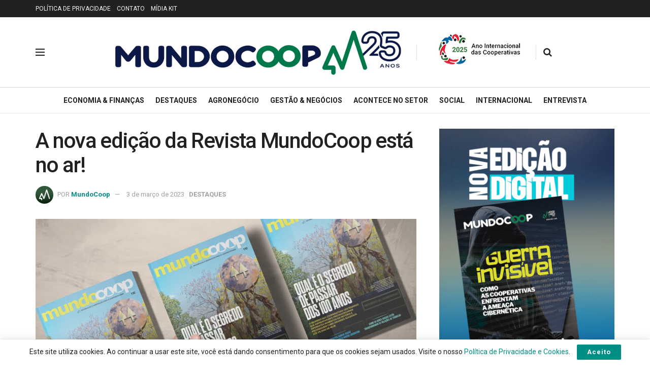

--- FILE ---
content_type: text/html; charset=UTF-8
request_url: https://mundocoop.com.br/destaque/a-nova-edicao-da-revista-mundocoop-esta-no-ar-2/
body_size: 27823
content:
<!doctype html>
<!--[if lt IE 7]> <html class="no-js lt-ie9 lt-ie8 lt-ie7" lang="pt-BR" prefix="og: https://ogp.me/ns#"> <![endif]-->
<!--[if IE 7]>    <html class="no-js lt-ie9 lt-ie8" lang="pt-BR" prefix="og: https://ogp.me/ns#"> <![endif]-->
<!--[if IE 8]>    <html class="no-js lt-ie9" lang="pt-BR" prefix="og: https://ogp.me/ns#"> <![endif]-->
<!--[if IE 9]>    <html class="no-js lt-ie10" lang="pt-BR" prefix="og: https://ogp.me/ns#"> <![endif]-->
<!--[if gt IE 8]><!--> <html class="no-js" lang="pt-BR" prefix="og: https://ogp.me/ns#"> <!--<![endif]-->
<head>
    <meta http-equiv="Content-Type" content="text/html; charset=UTF-8" />
    <meta name='viewport' content='width=device-width, initial-scale=1, user-scalable=yes' />
    <link rel="profile" href="https://gmpg.org/xfn/11" />
    <link rel="pingback" href="https://mundocoop.com.br/xmlrpc.php" />
    <meta name="theme-color" content="#208e5f">
             <meta name="msapplication-navbutton-color" content="#208e5f">
             <meta name="apple-mobile-web-app-status-bar-style" content="#208e5f">	<style>img:is([sizes="auto" i], [sizes^="auto," i]) { contain-intrinsic-size: 3000px 1500px }</style>
				<script type="44dbfa5a86b75d05264bf16e-text/javascript">
			  var jnews_ajax_url = '/?ajax-request=jnews'
			</script>
			<script type="44dbfa5a86b75d05264bf16e-text/javascript">;window.jnews=window.jnews||{},window.jnews.library=window.jnews.library||{},window.jnews.library=function(){"use strict";var e=this;e.win=window,e.doc=document,e.noop=function(){},e.globalBody=e.doc.getElementsByTagName("body")[0],e.globalBody=e.globalBody?e.globalBody:e.doc,e.win.jnewsDataStorage=e.win.jnewsDataStorage||{_storage:new WeakMap,put:function(e,t,n){this._storage.has(e)||this._storage.set(e,new Map),this._storage.get(e).set(t,n)},get:function(e,t){return this._storage.get(e).get(t)},has:function(e,t){return this._storage.has(e)&&this._storage.get(e).has(t)},remove:function(e,t){var n=this._storage.get(e).delete(t);return 0===!this._storage.get(e).size&&this._storage.delete(e),n}},e.windowWidth=function(){return e.win.innerWidth||e.docEl.clientWidth||e.globalBody.clientWidth},e.windowHeight=function(){return e.win.innerHeight||e.docEl.clientHeight||e.globalBody.clientHeight},e.requestAnimationFrame=e.win.requestAnimationFrame||e.win.webkitRequestAnimationFrame||e.win.mozRequestAnimationFrame||e.win.msRequestAnimationFrame||window.oRequestAnimationFrame||function(e){return setTimeout(e,1e3/60)},e.cancelAnimationFrame=e.win.cancelAnimationFrame||e.win.webkitCancelAnimationFrame||e.win.webkitCancelRequestAnimationFrame||e.win.mozCancelAnimationFrame||e.win.msCancelRequestAnimationFrame||e.win.oCancelRequestAnimationFrame||function(e){clearTimeout(e)},e.classListSupport="classList"in document.createElement("_"),e.hasClass=e.classListSupport?function(e,t){return e.classList.contains(t)}:function(e,t){return e.className.indexOf(t)>=0},e.addClass=e.classListSupport?function(t,n){e.hasClass(t,n)||t.classList.add(n)}:function(t,n){e.hasClass(t,n)||(t.className+=" "+n)},e.removeClass=e.classListSupport?function(t,n){e.hasClass(t,n)&&t.classList.remove(n)}:function(t,n){e.hasClass(t,n)&&(t.className=t.className.replace(n,""))},e.objKeys=function(e){var t=[];for(var n in e)Object.prototype.hasOwnProperty.call(e,n)&&t.push(n);return t},e.isObjectSame=function(e,t){var n=!0;return JSON.stringify(e)!==JSON.stringify(t)&&(n=!1),n},e.extend=function(){for(var e,t,n,o=arguments[0]||{},i=1,a=arguments.length;i<a;i++)if(null!==(e=arguments[i]))for(t in e)o!==(n=e[t])&&void 0!==n&&(o[t]=n);return o},e.dataStorage=e.win.jnewsDataStorage,e.isVisible=function(e){return 0!==e.offsetWidth&&0!==e.offsetHeight||e.getBoundingClientRect().length},e.getHeight=function(e){return e.offsetHeight||e.clientHeight||e.getBoundingClientRect().height},e.getWidth=function(e){return e.offsetWidth||e.clientWidth||e.getBoundingClientRect().width},e.supportsPassive=!1;try{var t=Object.defineProperty({},"passive",{get:function(){e.supportsPassive=!0}});"createEvent"in e.doc?e.win.addEventListener("test",null,t):"fireEvent"in e.doc&&e.win.attachEvent("test",null)}catch(e){}e.passiveOption=!!e.supportsPassive&&{passive:!0},e.setStorage=function(e,t){e="jnews-"+e;var n={expired:Math.floor(((new Date).getTime()+432e5)/1e3)};t=Object.assign(n,t);localStorage.setItem(e,JSON.stringify(t))},e.getStorage=function(e){e="jnews-"+e;var t=localStorage.getItem(e);return null!==t&&0<t.length?JSON.parse(localStorage.getItem(e)):{}},e.expiredStorage=function(){var t,n="jnews-";for(var o in localStorage)o.indexOf(n)>-1&&"undefined"!==(t=e.getStorage(o.replace(n,""))).expired&&t.expired<Math.floor((new Date).getTime()/1e3)&&localStorage.removeItem(o)},e.addEvents=function(t,n,o){for(var i in n){var a=["touchstart","touchmove"].indexOf(i)>=0&&!o&&e.passiveOption;"createEvent"in e.doc?t.addEventListener(i,n[i],a):"fireEvent"in e.doc&&t.attachEvent("on"+i,n[i])}},e.removeEvents=function(t,n){for(var o in n)"createEvent"in e.doc?t.removeEventListener(o,n[o]):"fireEvent"in e.doc&&t.detachEvent("on"+o,n[o])},e.triggerEvents=function(t,n,o){var i;o=o||{detail:null};return"createEvent"in e.doc?(!(i=e.doc.createEvent("CustomEvent")||new CustomEvent(n)).initCustomEvent||i.initCustomEvent(n,!0,!1,o),void t.dispatchEvent(i)):"fireEvent"in e.doc?((i=e.doc.createEventObject()).eventType=n,void t.fireEvent("on"+i.eventType,i)):void 0},e.getParents=function(t,n){void 0===n&&(n=e.doc);for(var o=[],i=t.parentNode,a=!1;!a;)if(i){var r=i;r.querySelectorAll(n).length?a=!0:(o.push(r),i=r.parentNode)}else o=[],a=!0;return o},e.forEach=function(e,t,n){for(var o=0,i=e.length;o<i;o++)t.call(n,e[o],o)},e.getText=function(e){return e.innerText||e.textContent},e.setText=function(e,t){var n="object"==typeof t?t.innerText||t.textContent:t;e.innerText&&(e.innerText=n),e.textContent&&(e.textContent=n)},e.httpBuildQuery=function(t){return e.objKeys(t).reduce(function t(n){var o=arguments.length>1&&void 0!==arguments[1]?arguments[1]:null;return function(i,a){var r=n[a];a=encodeURIComponent(a);var s=o?"".concat(o,"[").concat(a,"]"):a;return null==r||"function"==typeof r?(i.push("".concat(s,"=")),i):["number","boolean","string"].includes(typeof r)?(i.push("".concat(s,"=").concat(encodeURIComponent(r))),i):(i.push(e.objKeys(r).reduce(t(r,s),[]).join("&")),i)}}(t),[]).join("&")},e.get=function(t,n,o,i){return o="function"==typeof o?o:e.noop,e.ajax("GET",t,n,o,i)},e.post=function(t,n,o,i){return o="function"==typeof o?o:e.noop,e.ajax("POST",t,n,o,i)},e.ajax=function(t,n,o,i,a){var r=new XMLHttpRequest,s=n,c=e.httpBuildQuery(o);if(t=-1!=["GET","POST"].indexOf(t)?t:"GET",r.open(t,s+("GET"==t?"?"+c:""),!0),"POST"==t&&r.setRequestHeader("Content-type","application/x-www-form-urlencoded"),r.setRequestHeader("X-Requested-With","XMLHttpRequest"),r.onreadystatechange=function(){4===r.readyState&&200<=r.status&&300>r.status&&"function"==typeof i&&i.call(void 0,r.response)},void 0!==a&&!a){return{xhr:r,send:function(){r.send("POST"==t?c:null)}}}return r.send("POST"==t?c:null),{xhr:r}},e.scrollTo=function(t,n,o){function i(e,t,n){this.start=this.position(),this.change=e-this.start,this.currentTime=0,this.increment=20,this.duration=void 0===n?500:n,this.callback=t,this.finish=!1,this.animateScroll()}return Math.easeInOutQuad=function(e,t,n,o){return(e/=o/2)<1?n/2*e*e+t:-n/2*(--e*(e-2)-1)+t},i.prototype.stop=function(){this.finish=!0},i.prototype.move=function(t){e.doc.documentElement.scrollTop=t,e.globalBody.parentNode.scrollTop=t,e.globalBody.scrollTop=t},i.prototype.position=function(){return e.doc.documentElement.scrollTop||e.globalBody.parentNode.scrollTop||e.globalBody.scrollTop},i.prototype.animateScroll=function(){this.currentTime+=this.increment;var t=Math.easeInOutQuad(this.currentTime,this.start,this.change,this.duration);this.move(t),this.currentTime<this.duration&&!this.finish?e.requestAnimationFrame.call(e.win,this.animateScroll.bind(this)):this.callback&&"function"==typeof this.callback&&this.callback()},new i(t,n,o)},e.unwrap=function(t){var n,o=t;e.forEach(t,(function(e,t){n?n+=e:n=e})),o.replaceWith(n)},e.performance={start:function(e){performance.mark(e+"Start")},stop:function(e){performance.mark(e+"End"),performance.measure(e,e+"Start",e+"End")}},e.fps=function(){var t=0,n=0,o=0;!function(){var i=t=0,a=0,r=0,s=document.getElementById("fpsTable"),c=function(t){void 0===document.getElementsByTagName("body")[0]?e.requestAnimationFrame.call(e.win,(function(){c(t)})):document.getElementsByTagName("body")[0].appendChild(t)};null===s&&((s=document.createElement("div")).style.position="fixed",s.style.top="120px",s.style.left="10px",s.style.width="100px",s.style.height="20px",s.style.border="1px solid black",s.style.fontSize="11px",s.style.zIndex="100000",s.style.backgroundColor="white",s.id="fpsTable",c(s));var l=function(){o++,n=Date.now(),(a=(o/(r=(n-t)/1e3)).toPrecision(2))!=i&&(i=a,s.innerHTML=i+"fps"),1<r&&(t=n,o=0),e.requestAnimationFrame.call(e.win,l)};l()}()},e.instr=function(e,t){for(var n=0;n<t.length;n++)if(-1!==e.toLowerCase().indexOf(t[n].toLowerCase()))return!0},e.winLoad=function(t,n){function o(o){if("complete"===e.doc.readyState||"interactive"===e.doc.readyState)return!o||n?setTimeout(t,n||1):t(o),1}o()||e.addEvents(e.win,{load:o})},e.docReady=function(t,n){function o(o){if("complete"===e.doc.readyState||"interactive"===e.doc.readyState)return!o||n?setTimeout(t,n||1):t(o),1}o()||e.addEvents(e.doc,{DOMContentLoaded:o})},e.fireOnce=function(){e.docReady((function(){e.assets=e.assets||[],e.assets.length&&(e.boot(),e.load_assets())}),50)},e.boot=function(){e.length&&e.doc.querySelectorAll("style[media]").forEach((function(e){"not all"==e.getAttribute("media")&&e.removeAttribute("media")}))},e.create_js=function(t,n){var o=e.doc.createElement("script");switch(o.setAttribute("src",t),n){case"defer":o.setAttribute("defer",!0);break;case"async":o.setAttribute("async",!0);break;case"deferasync":o.setAttribute("defer",!0),o.setAttribute("async",!0)}e.globalBody.appendChild(o)},e.load_assets=function(){"object"==typeof e.assets&&e.forEach(e.assets.slice(0),(function(t,n){var o="";t.defer&&(o+="defer"),t.async&&(o+="async"),e.create_js(t.url,o);var i=e.assets.indexOf(t);i>-1&&e.assets.splice(i,1)})),e.assets=jnewsoption.au_scripts=window.jnewsads=[]},e.setCookie=function(e,t,n){var o="";if(n){var i=new Date;i.setTime(i.getTime()+24*n*60*60*1e3),o="; expires="+i.toUTCString()}document.cookie=e+"="+(t||"")+o+"; path=/"},e.getCookie=function(e){for(var t=e+"=",n=document.cookie.split(";"),o=0;o<n.length;o++){for(var i=n[o];" "==i.charAt(0);)i=i.substring(1,i.length);if(0==i.indexOf(t))return i.substring(t.length,i.length)}return null},e.eraseCookie=function(e){document.cookie=e+"=; Path=/; Expires=Thu, 01 Jan 1970 00:00:01 GMT;"},e.docReady((function(){e.globalBody=e.globalBody==e.doc?e.doc.getElementsByTagName("body")[0]:e.globalBody,e.globalBody=e.globalBody?e.globalBody:e.doc})),e.winLoad((function(){e.winLoad((function(){var t=!1;if(void 0!==window.jnewsadmin)if(void 0!==window.file_version_checker){var n=e.objKeys(window.file_version_checker);n.length?n.forEach((function(e){t||"10.0.4"===window.file_version_checker[e]||(t=!0)})):t=!0}else t=!0;t&&(window.jnewsHelper.getMessage(),window.jnewsHelper.getNotice())}),2500)}))},window.jnews.library=new window.jnews.library;</script>
<!-- Otimização dos mecanismos de pesquisa pelo Rank Math PRO - https://rankmath.com/ -->
<title>A nova edição da Revista MundoCoop está no ar!</title>
<meta name="description" content="A busca por respostas nunca foi tão expressiva quanto agora. O motivo? A necessidade de entender o momento atual e ser..."/>
<meta name="robots" content="follow, index, max-snippet:-1, max-video-preview:-1, max-image-preview:large"/>
<link rel="canonical" href="https://mundocoop.com.br/destaque/a-nova-edicao-da-revista-mundocoop-esta-no-ar-2/" />
<meta property="og:locale" content="pt_BR" />
<meta property="og:type" content="article" />
<meta property="og:title" content="A nova edição da Revista MundoCoop está no ar!" />
<meta property="og:description" content="A busca por respostas nunca foi tão expressiva quanto agora. O motivo? A necessidade de entender o momento atual e ser..." />
<meta property="og:url" content="https://mundocoop.com.br/destaque/a-nova-edicao-da-revista-mundocoop-esta-no-ar-2/" />
<meta property="og:site_name" content="Mundo Coop - O Portal de Notícias do Cooperativismo" />
<meta property="article:publisher" content="https://www.facebook.com/mundocoop" />
<meta property="article:author" content="https://pt-br.facebook.com/mundocoop/" />
<meta property="article:section" content="DESTAQUES" />
<meta property="og:updated_time" content="2023-03-03T17:15:56-03:00" />
<meta property="og:image" content="https://mundocoop.com.br/wp-content/uploads/2023/03/abertura-site.jpg" />
<meta property="og:image:secure_url" content="https://mundocoop.com.br/wp-content/uploads/2023/03/abertura-site.jpg" />
<meta property="og:image:width" content="1121" />
<meta property="og:image:height" content="540" />
<meta property="og:image:alt" content="abertura site" />
<meta property="og:image:type" content="image/jpeg" />
<meta property="article:published_time" content="2023-03-03T13:00:00-03:00" />
<meta property="article:modified_time" content="2023-03-03T17:15:56-03:00" />
<meta name="twitter:card" content="summary_large_image" />
<meta name="twitter:title" content="A nova edição da Revista MundoCoop está no ar!" />
<meta name="twitter:description" content="A busca por respostas nunca foi tão expressiva quanto agora. O motivo? A necessidade de entender o momento atual e ser..." />
<meta name="twitter:site" content="@mundocoop" />
<meta name="twitter:creator" content="@mundocoop" />
<meta name="twitter:image" content="https://mundocoop.com.br/wp-content/uploads/2023/03/abertura-site.jpg" />
<meta name="twitter:label1" content="Escrito por" />
<meta name="twitter:data1" content="MundoCoop" />
<meta name="twitter:label2" content="Tempo para leitura" />
<meta name="twitter:data2" content="1 minuto" />
<script type="application/ld+json" class="rank-math-schema-pro">{"@context":"https://schema.org","@graph":[{"@type":"Organization","@id":"https://mundocoop.com.br/#organization","name":"MundoCoop","url":"https://mundocoop.com.br","sameAs":["https://www.facebook.com/mundocoop","https://twitter.com/mundocoop","https://www.linkedin.com/company/revista-mundocoop"]},{"@type":"WebSite","@id":"https://mundocoop.com.br/#website","url":"https://mundocoop.com.br","name":"Mundo Coop - O Portal de Not\u00edcias do Cooperativismo","alternateName":"Mundo Coop","publisher":{"@id":"https://mundocoop.com.br/#organization"},"inLanguage":"pt-BR"},{"@type":"ImageObject","@id":"https://mundocoop.com.br/wp-content/uploads/2023/03/abertura-site.jpg","url":"https://mundocoop.com.br/wp-content/uploads/2023/03/abertura-site.jpg","width":"1121","height":"540","caption":"abertura site","inLanguage":"pt-BR"},{"@type":"BreadcrumbList","@id":"https://mundocoop.com.br/destaque/a-nova-edicao-da-revista-mundocoop-esta-no-ar-2/#breadcrumb","itemListElement":[{"@type":"ListItem","position":"1","item":{"@id":"https://mundocoop.com.br","name":"In\u00edcio"}},{"@type":"ListItem","position":"2","item":{"@id":"https://mundocoop.com.br/destaque/a-nova-edicao-da-revista-mundocoop-esta-no-ar-2/","name":"A nova edi\u00e7\u00e3o da Revista MundoCoop est\u00e1 no ar!"}}]},{"@type":"WebPage","@id":"https://mundocoop.com.br/destaque/a-nova-edicao-da-revista-mundocoop-esta-no-ar-2/#webpage","url":"https://mundocoop.com.br/destaque/a-nova-edicao-da-revista-mundocoop-esta-no-ar-2/","name":"A nova edi\u00e7\u00e3o da Revista MundoCoop est\u00e1 no ar!","datePublished":"2023-03-03T13:00:00-03:00","dateModified":"2023-03-03T17:15:56-03:00","isPartOf":{"@id":"https://mundocoop.com.br/#website"},"primaryImageOfPage":{"@id":"https://mundocoop.com.br/wp-content/uploads/2023/03/abertura-site.jpg"},"inLanguage":"pt-BR","breadcrumb":{"@id":"https://mundocoop.com.br/destaque/a-nova-edicao-da-revista-mundocoop-esta-no-ar-2/#breadcrumb"}},{"@type":"Person","@id":"https://mundocoop.com.br/author/mundocoop/","name":"MundoCoop","url":"https://mundocoop.com.br/author/mundocoop/","image":{"@type":"ImageObject","@id":"https://secure.gravatar.com/avatar/460a0419b5da05e1fda4940788ee71c57751582ad99d37991f82aedf30efeadf?s=96&amp;d=mm&amp;r=g","url":"https://secure.gravatar.com/avatar/460a0419b5da05e1fda4940788ee71c57751582ad99d37991f82aedf30efeadf?s=96&amp;d=mm&amp;r=g","caption":"MundoCoop","inLanguage":"pt-BR"},"sameAs":["https://pt-br.facebook.com/mundocoop/","https://twitter.com/https://twitter.com/mundocoop","https://br.linkedin.com/company/revista-mundocoop","https://www.instagram.com/mundocoop/","https://www.youtube.com/channel/UCHQFSzqDoXZ1CT2IFo5MGLA"],"worksFor":{"@id":"https://mundocoop.com.br/#organization"}},{"@type":"NewsArticle","headline":"A nova edi\u00e7\u00e3o da Revista MundoCoop est\u00e1 no ar!","keywords":"A nova edi\u00e7\u00e3o da MundoCoop est\u00e1 no ar!","datePublished":"2023-03-03T13:00:00-03:00","dateModified":"2023-03-03T17:15:56-03:00","author":{"@id":"https://mundocoop.com.br/author/mundocoop/","name":"MundoCoop"},"publisher":{"@id":"https://mundocoop.com.br/#organization"},"description":"A busca por respostas nunca foi t\u00e3o expressiva quanto agora. O motivo? A necessidade de entender o momento atual e ser...","copyrightYear":"2023","copyrightHolder":{"@id":"https://mundocoop.com.br/#organization"},"name":"A nova edi\u00e7\u00e3o da Revista MundoCoop est\u00e1 no ar!","@id":"https://mundocoop.com.br/destaque/a-nova-edicao-da-revista-mundocoop-esta-no-ar-2/#richSnippet","isPartOf":{"@id":"https://mundocoop.com.br/destaque/a-nova-edicao-da-revista-mundocoop-esta-no-ar-2/#webpage"},"image":{"@id":"https://mundocoop.com.br/wp-content/uploads/2023/03/abertura-site.jpg"},"inLanguage":"pt-BR","mainEntityOfPage":{"@id":"https://mundocoop.com.br/destaque/a-nova-edicao-da-revista-mundocoop-esta-no-ar-2/#webpage"}}]}</script>
<!-- /Plugin de SEO Rank Math para WordPress -->

<link rel='dns-prefetch' href='//fonts.googleapis.com' />
<link rel='dns-prefetch' href='//maps.googleapis.com' />
<link rel='dns-prefetch' href='//maps.gstatic.com' />
<link rel='dns-prefetch' href='//fonts.gstatic.com' />
<link rel='dns-prefetch' href='//ajax.googleapis.com' />
<link rel='dns-prefetch' href='//apis.google.com' />
<link rel='dns-prefetch' href='//google-analytics.com' />
<link rel='dns-prefetch' href='//www.google-analytics.com' />
<link rel='dns-prefetch' href='//ssl.google-analytics.com' />
<link rel='dns-prefetch' href='//youtube.com' />
<link rel='dns-prefetch' href='//api.pinterest.com' />
<link rel='dns-prefetch' href='//cdnjs.cloudflare.com' />
<link rel='dns-prefetch' href='//connect.facebook.net' />
<link rel='dns-prefetch' href='//platform.twitter.com' />
<link rel='dns-prefetch' href='//syndication.twitter.com' />
<link rel='dns-prefetch' href='//platform.instagram.com' />
<link rel='dns-prefetch' href='//disqus.com' />
<link rel='dns-prefetch' href='//sitename.disqus.com' />
<link rel='dns-prefetch' href='//s7.addthis.com' />
<link rel='dns-prefetch' href='//platform.linkedin.com' />
<link rel='dns-prefetch' href='//w.sharethis.com' />
<link rel='dns-prefetch' href='//i0.wp.com' />
<link rel='dns-prefetch' href='//i1.wp.com' />
<link rel='dns-prefetch' href='//i2.wp.com' />
<link rel='dns-prefetch' href='//stats.wp.com' />
<link rel='dns-prefetch' href='//pixel.wp.com' />
<link rel='dns-prefetch' href='//s.gravatar.com' />
<link rel='dns-prefetch' href='//0.gravatar.com' />
<link rel='dns-prefetch' href='//2.gravatar.com' />
<link rel='dns-prefetch' href='//1.gravatar.com' />
<link rel='dns-prefetch' href='//www.googletagmanager.com' />
<link rel='dns-prefetch' href='//googletagmanager.com' />
<link rel='dns-prefetch' href='//news.google.com' />
<link rel='preconnect' href='https://fonts.gstatic.com' />
<link rel="alternate" type="application/rss+xml" title="Feed para MundoCoop - O Portal de Notícias do Cooperativismo &raquo;" href="https://mundocoop.com.br/feed/" />
<link rel="alternate" type="application/rss+xml" title="Feed de comentários para MundoCoop - O Portal de Notícias do Cooperativismo &raquo;" href="https://mundocoop.com.br/comments/feed/" />
<link rel="alternate" type="application/rss+xml" title="Feed de comentários para MundoCoop - O Portal de Notícias do Cooperativismo &raquo; A nova edição da Revista MundoCoop está no ar!" href="https://mundocoop.com.br/destaque/a-nova-edicao-da-revista-mundocoop-esta-no-ar-2/feed/" />
<script type="44dbfa5a86b75d05264bf16e-text/javascript">
/* <![CDATA[ */
window._wpemojiSettings = {"baseUrl":"https:\/\/s.w.org\/images\/core\/emoji\/16.0.1\/72x72\/","ext":".png","svgUrl":"https:\/\/s.w.org\/images\/core\/emoji\/16.0.1\/svg\/","svgExt":".svg","source":{"concatemoji":"https:\/\/mundocoop.com.br\/wp-includes\/js\/wp-emoji-release.min.js?ver=6.8.3"}};
/*! This file is auto-generated */
!function(s,n){var o,i,e;function c(e){try{var t={supportTests:e,timestamp:(new Date).valueOf()};sessionStorage.setItem(o,JSON.stringify(t))}catch(e){}}function p(e,t,n){e.clearRect(0,0,e.canvas.width,e.canvas.height),e.fillText(t,0,0);var t=new Uint32Array(e.getImageData(0,0,e.canvas.width,e.canvas.height).data),a=(e.clearRect(0,0,e.canvas.width,e.canvas.height),e.fillText(n,0,0),new Uint32Array(e.getImageData(0,0,e.canvas.width,e.canvas.height).data));return t.every(function(e,t){return e===a[t]})}function u(e,t){e.clearRect(0,0,e.canvas.width,e.canvas.height),e.fillText(t,0,0);for(var n=e.getImageData(16,16,1,1),a=0;a<n.data.length;a++)if(0!==n.data[a])return!1;return!0}function f(e,t,n,a){switch(t){case"flag":return n(e,"\ud83c\udff3\ufe0f\u200d\u26a7\ufe0f","\ud83c\udff3\ufe0f\u200b\u26a7\ufe0f")?!1:!n(e,"\ud83c\udde8\ud83c\uddf6","\ud83c\udde8\u200b\ud83c\uddf6")&&!n(e,"\ud83c\udff4\udb40\udc67\udb40\udc62\udb40\udc65\udb40\udc6e\udb40\udc67\udb40\udc7f","\ud83c\udff4\u200b\udb40\udc67\u200b\udb40\udc62\u200b\udb40\udc65\u200b\udb40\udc6e\u200b\udb40\udc67\u200b\udb40\udc7f");case"emoji":return!a(e,"\ud83e\udedf")}return!1}function g(e,t,n,a){var r="undefined"!=typeof WorkerGlobalScope&&self instanceof WorkerGlobalScope?new OffscreenCanvas(300,150):s.createElement("canvas"),o=r.getContext("2d",{willReadFrequently:!0}),i=(o.textBaseline="top",o.font="600 32px Arial",{});return e.forEach(function(e){i[e]=t(o,e,n,a)}),i}function t(e){var t=s.createElement("script");t.src=e,t.defer=!0,s.head.appendChild(t)}"undefined"!=typeof Promise&&(o="wpEmojiSettingsSupports",i=["flag","emoji"],n.supports={everything:!0,everythingExceptFlag:!0},e=new Promise(function(e){s.addEventListener("DOMContentLoaded",e,{once:!0})}),new Promise(function(t){var n=function(){try{var e=JSON.parse(sessionStorage.getItem(o));if("object"==typeof e&&"number"==typeof e.timestamp&&(new Date).valueOf()<e.timestamp+604800&&"object"==typeof e.supportTests)return e.supportTests}catch(e){}return null}();if(!n){if("undefined"!=typeof Worker&&"undefined"!=typeof OffscreenCanvas&&"undefined"!=typeof URL&&URL.createObjectURL&&"undefined"!=typeof Blob)try{var e="postMessage("+g.toString()+"("+[JSON.stringify(i),f.toString(),p.toString(),u.toString()].join(",")+"));",a=new Blob([e],{type:"text/javascript"}),r=new Worker(URL.createObjectURL(a),{name:"wpTestEmojiSupports"});return void(r.onmessage=function(e){c(n=e.data),r.terminate(),t(n)})}catch(e){}c(n=g(i,f,p,u))}t(n)}).then(function(e){for(var t in e)n.supports[t]=e[t],n.supports.everything=n.supports.everything&&n.supports[t],"flag"!==t&&(n.supports.everythingExceptFlag=n.supports.everythingExceptFlag&&n.supports[t]);n.supports.everythingExceptFlag=n.supports.everythingExceptFlag&&!n.supports.flag,n.DOMReady=!1,n.readyCallback=function(){n.DOMReady=!0}}).then(function(){return e}).then(function(){var e;n.supports.everything||(n.readyCallback(),(e=n.source||{}).concatemoji?t(e.concatemoji):e.wpemoji&&e.twemoji&&(t(e.twemoji),t(e.wpemoji)))}))}((window,document),window._wpemojiSettings);
/* ]]> */
</script>

<style id='wp-emoji-styles-inline-css' type='text/css'>

	img.wp-smiley, img.emoji {
		display: inline !important;
		border: none !important;
		box-shadow: none !important;
		height: 1em !important;
		width: 1em !important;
		margin: 0 0.07em !important;
		vertical-align: -0.1em !important;
		background: none !important;
		padding: 0 !important;
	}
</style>
<link rel='stylesheet' id='wp-block-library-css' href='https://mundocoop.com.br/wp-includes/css/dist/block-library/style.min.css?ver=6.8.3' type='text/css' media='all' />
<style id='classic-theme-styles-inline-css' type='text/css'>
/*! This file is auto-generated */
.wp-block-button__link{color:#fff;background-color:#32373c;border-radius:9999px;box-shadow:none;text-decoration:none;padding:calc(.667em + 2px) calc(1.333em + 2px);font-size:1.125em}.wp-block-file__button{background:#32373c;color:#fff;text-decoration:none}
</style>
<style id='global-styles-inline-css' type='text/css'>
:root{--wp--preset--aspect-ratio--square: 1;--wp--preset--aspect-ratio--4-3: 4/3;--wp--preset--aspect-ratio--3-4: 3/4;--wp--preset--aspect-ratio--3-2: 3/2;--wp--preset--aspect-ratio--2-3: 2/3;--wp--preset--aspect-ratio--16-9: 16/9;--wp--preset--aspect-ratio--9-16: 9/16;--wp--preset--color--black: #000000;--wp--preset--color--cyan-bluish-gray: #abb8c3;--wp--preset--color--white: #ffffff;--wp--preset--color--pale-pink: #f78da7;--wp--preset--color--vivid-red: #cf2e2e;--wp--preset--color--luminous-vivid-orange: #ff6900;--wp--preset--color--luminous-vivid-amber: #fcb900;--wp--preset--color--light-green-cyan: #7bdcb5;--wp--preset--color--vivid-green-cyan: #00d084;--wp--preset--color--pale-cyan-blue: #8ed1fc;--wp--preset--color--vivid-cyan-blue: #0693e3;--wp--preset--color--vivid-purple: #9b51e0;--wp--preset--gradient--vivid-cyan-blue-to-vivid-purple: linear-gradient(135deg,rgba(6,147,227,1) 0%,rgb(155,81,224) 100%);--wp--preset--gradient--light-green-cyan-to-vivid-green-cyan: linear-gradient(135deg,rgb(122,220,180) 0%,rgb(0,208,130) 100%);--wp--preset--gradient--luminous-vivid-amber-to-luminous-vivid-orange: linear-gradient(135deg,rgba(252,185,0,1) 0%,rgba(255,105,0,1) 100%);--wp--preset--gradient--luminous-vivid-orange-to-vivid-red: linear-gradient(135deg,rgba(255,105,0,1) 0%,rgb(207,46,46) 100%);--wp--preset--gradient--very-light-gray-to-cyan-bluish-gray: linear-gradient(135deg,rgb(238,238,238) 0%,rgb(169,184,195) 100%);--wp--preset--gradient--cool-to-warm-spectrum: linear-gradient(135deg,rgb(74,234,220) 0%,rgb(151,120,209) 20%,rgb(207,42,186) 40%,rgb(238,44,130) 60%,rgb(251,105,98) 80%,rgb(254,248,76) 100%);--wp--preset--gradient--blush-light-purple: linear-gradient(135deg,rgb(255,206,236) 0%,rgb(152,150,240) 100%);--wp--preset--gradient--blush-bordeaux: linear-gradient(135deg,rgb(254,205,165) 0%,rgb(254,45,45) 50%,rgb(107,0,62) 100%);--wp--preset--gradient--luminous-dusk: linear-gradient(135deg,rgb(255,203,112) 0%,rgb(199,81,192) 50%,rgb(65,88,208) 100%);--wp--preset--gradient--pale-ocean: linear-gradient(135deg,rgb(255,245,203) 0%,rgb(182,227,212) 50%,rgb(51,167,181) 100%);--wp--preset--gradient--electric-grass: linear-gradient(135deg,rgb(202,248,128) 0%,rgb(113,206,126) 100%);--wp--preset--gradient--midnight: linear-gradient(135deg,rgb(2,3,129) 0%,rgb(40,116,252) 100%);--wp--preset--font-size--small: 13px;--wp--preset--font-size--medium: 20px;--wp--preset--font-size--large: 36px;--wp--preset--font-size--x-large: 42px;--wp--preset--spacing--20: 0.44rem;--wp--preset--spacing--30: 0.67rem;--wp--preset--spacing--40: 1rem;--wp--preset--spacing--50: 1.5rem;--wp--preset--spacing--60: 2.25rem;--wp--preset--spacing--70: 3.38rem;--wp--preset--spacing--80: 5.06rem;--wp--preset--shadow--natural: 6px 6px 9px rgba(0, 0, 0, 0.2);--wp--preset--shadow--deep: 12px 12px 50px rgba(0, 0, 0, 0.4);--wp--preset--shadow--sharp: 6px 6px 0px rgba(0, 0, 0, 0.2);--wp--preset--shadow--outlined: 6px 6px 0px -3px rgba(255, 255, 255, 1), 6px 6px rgba(0, 0, 0, 1);--wp--preset--shadow--crisp: 6px 6px 0px rgba(0, 0, 0, 1);}:where(.is-layout-flex){gap: 0.5em;}:where(.is-layout-grid){gap: 0.5em;}body .is-layout-flex{display: flex;}.is-layout-flex{flex-wrap: wrap;align-items: center;}.is-layout-flex > :is(*, div){margin: 0;}body .is-layout-grid{display: grid;}.is-layout-grid > :is(*, div){margin: 0;}:where(.wp-block-columns.is-layout-flex){gap: 2em;}:where(.wp-block-columns.is-layout-grid){gap: 2em;}:where(.wp-block-post-template.is-layout-flex){gap: 1.25em;}:where(.wp-block-post-template.is-layout-grid){gap: 1.25em;}.has-black-color{color: var(--wp--preset--color--black) !important;}.has-cyan-bluish-gray-color{color: var(--wp--preset--color--cyan-bluish-gray) !important;}.has-white-color{color: var(--wp--preset--color--white) !important;}.has-pale-pink-color{color: var(--wp--preset--color--pale-pink) !important;}.has-vivid-red-color{color: var(--wp--preset--color--vivid-red) !important;}.has-luminous-vivid-orange-color{color: var(--wp--preset--color--luminous-vivid-orange) !important;}.has-luminous-vivid-amber-color{color: var(--wp--preset--color--luminous-vivid-amber) !important;}.has-light-green-cyan-color{color: var(--wp--preset--color--light-green-cyan) !important;}.has-vivid-green-cyan-color{color: var(--wp--preset--color--vivid-green-cyan) !important;}.has-pale-cyan-blue-color{color: var(--wp--preset--color--pale-cyan-blue) !important;}.has-vivid-cyan-blue-color{color: var(--wp--preset--color--vivid-cyan-blue) !important;}.has-vivid-purple-color{color: var(--wp--preset--color--vivid-purple) !important;}.has-black-background-color{background-color: var(--wp--preset--color--black) !important;}.has-cyan-bluish-gray-background-color{background-color: var(--wp--preset--color--cyan-bluish-gray) !important;}.has-white-background-color{background-color: var(--wp--preset--color--white) !important;}.has-pale-pink-background-color{background-color: var(--wp--preset--color--pale-pink) !important;}.has-vivid-red-background-color{background-color: var(--wp--preset--color--vivid-red) !important;}.has-luminous-vivid-orange-background-color{background-color: var(--wp--preset--color--luminous-vivid-orange) !important;}.has-luminous-vivid-amber-background-color{background-color: var(--wp--preset--color--luminous-vivid-amber) !important;}.has-light-green-cyan-background-color{background-color: var(--wp--preset--color--light-green-cyan) !important;}.has-vivid-green-cyan-background-color{background-color: var(--wp--preset--color--vivid-green-cyan) !important;}.has-pale-cyan-blue-background-color{background-color: var(--wp--preset--color--pale-cyan-blue) !important;}.has-vivid-cyan-blue-background-color{background-color: var(--wp--preset--color--vivid-cyan-blue) !important;}.has-vivid-purple-background-color{background-color: var(--wp--preset--color--vivid-purple) !important;}.has-black-border-color{border-color: var(--wp--preset--color--black) !important;}.has-cyan-bluish-gray-border-color{border-color: var(--wp--preset--color--cyan-bluish-gray) !important;}.has-white-border-color{border-color: var(--wp--preset--color--white) !important;}.has-pale-pink-border-color{border-color: var(--wp--preset--color--pale-pink) !important;}.has-vivid-red-border-color{border-color: var(--wp--preset--color--vivid-red) !important;}.has-luminous-vivid-orange-border-color{border-color: var(--wp--preset--color--luminous-vivid-orange) !important;}.has-luminous-vivid-amber-border-color{border-color: var(--wp--preset--color--luminous-vivid-amber) !important;}.has-light-green-cyan-border-color{border-color: var(--wp--preset--color--light-green-cyan) !important;}.has-vivid-green-cyan-border-color{border-color: var(--wp--preset--color--vivid-green-cyan) !important;}.has-pale-cyan-blue-border-color{border-color: var(--wp--preset--color--pale-cyan-blue) !important;}.has-vivid-cyan-blue-border-color{border-color: var(--wp--preset--color--vivid-cyan-blue) !important;}.has-vivid-purple-border-color{border-color: var(--wp--preset--color--vivid-purple) !important;}.has-vivid-cyan-blue-to-vivid-purple-gradient-background{background: var(--wp--preset--gradient--vivid-cyan-blue-to-vivid-purple) !important;}.has-light-green-cyan-to-vivid-green-cyan-gradient-background{background: var(--wp--preset--gradient--light-green-cyan-to-vivid-green-cyan) !important;}.has-luminous-vivid-amber-to-luminous-vivid-orange-gradient-background{background: var(--wp--preset--gradient--luminous-vivid-amber-to-luminous-vivid-orange) !important;}.has-luminous-vivid-orange-to-vivid-red-gradient-background{background: var(--wp--preset--gradient--luminous-vivid-orange-to-vivid-red) !important;}.has-very-light-gray-to-cyan-bluish-gray-gradient-background{background: var(--wp--preset--gradient--very-light-gray-to-cyan-bluish-gray) !important;}.has-cool-to-warm-spectrum-gradient-background{background: var(--wp--preset--gradient--cool-to-warm-spectrum) !important;}.has-blush-light-purple-gradient-background{background: var(--wp--preset--gradient--blush-light-purple) !important;}.has-blush-bordeaux-gradient-background{background: var(--wp--preset--gradient--blush-bordeaux) !important;}.has-luminous-dusk-gradient-background{background: var(--wp--preset--gradient--luminous-dusk) !important;}.has-pale-ocean-gradient-background{background: var(--wp--preset--gradient--pale-ocean) !important;}.has-electric-grass-gradient-background{background: var(--wp--preset--gradient--electric-grass) !important;}.has-midnight-gradient-background{background: var(--wp--preset--gradient--midnight) !important;}.has-small-font-size{font-size: var(--wp--preset--font-size--small) !important;}.has-medium-font-size{font-size: var(--wp--preset--font-size--medium) !important;}.has-large-font-size{font-size: var(--wp--preset--font-size--large) !important;}.has-x-large-font-size{font-size: var(--wp--preset--font-size--x-large) !important;}
:where(.wp-block-post-template.is-layout-flex){gap: 1.25em;}:where(.wp-block-post-template.is-layout-grid){gap: 1.25em;}
:where(.wp-block-columns.is-layout-flex){gap: 2em;}:where(.wp-block-columns.is-layout-grid){gap: 2em;}
:root :where(.wp-block-pullquote){font-size: 1.5em;line-height: 1.6;}
</style>
<link rel='stylesheet' id='elementor-frontend-css' href='https://mundocoop.com.br/wp-content/plugins/elementor/assets/css/frontend-lite.min.css?ver=3.15.3' type='text/css' media='all' />
<link rel='stylesheet' id='jeg_customizer_font-css' href='//fonts.googleapis.com/css?family=Roboto%3Aregular%2C500%2C700%2C500%2Cregular&#038;display=swap&#038;ver=1.3.0' type='text/css' media='all' />
<link rel='stylesheet' id='font-awesome-css' href='https://mundocoop.com.br/wp-content/plugins/elementor/assets/lib/font-awesome/css/font-awesome.min.css?ver=4.7.0' type='text/css' media='all' />
<link rel='preload' as='font' type='font/woff2' crossorigin id='font-awesome-webfont-css' href='https://mundocoop.com.br/wp-content/themes/jnews/assets/dist/font/fontawesome-webfont.woff2' type='text/css' media='all' />
<link rel='preload' as='font' type='font/woff' crossorigin id='jnews-icon-webfont-css' href='https://mundocoop.com.br/wp-content/themes/jnews/assets/dist/font/jegicon.woff' type='text/css' media='all' />
<link rel='preload' as='font' type='font/woff2' crossorigin id='elementor-font-awesome-webfont-css' href='https://mundocoop.com.br/wp-content/plugins/elementor/assets/lib/font-awesome/fonts/fontawesome-webfont.woff2?v=4.7.0' type='text/css' media='all' />
<link rel='stylesheet' id='jnews-frontend-css' href='https://mundocoop.com.br/wp-content/themes/jnews/assets/dist/frontend.min.css?ver=12.0.2' type='text/css' media='all' />
<link rel='stylesheet' id='jnews-elementor-css' href='https://mundocoop.com.br/wp-content/themes/jnews/assets/css/elementor-frontend.css?ver=12.0.2' type='text/css' media='all' />
<link rel='stylesheet' id='jnews-style-css' href='https://mundocoop.com.br/wp-content/themes/jnews/style.css?ver=12.0.2' type='text/css' media='all' />
<link rel='stylesheet' id='jnews-darkmode-css' href='https://mundocoop.com.br/wp-content/themes/jnews/assets/css/darkmode.css?ver=12.0.2' type='text/css' media='all' />
<link rel='stylesheet' id='jnews-social-login-style-css' href='https://mundocoop.com.br/wp-content/plugins/jnews-social-login/assets/css/plugin.css?ver=11.0.5' type='text/css' media='all' />
<link rel='stylesheet' id='jnews-select-share-css' href='https://mundocoop.com.br/wp-content/plugins/jnews-social-share/assets/css/plugin.css' type='text/css' media='all' />
<script type="44dbfa5a86b75d05264bf16e-text/javascript" src="https://mundocoop.com.br/wp-includes/js/jquery/jquery.min.js?ver=3.7.1" id="jquery-core-js"></script>
<script type="44dbfa5a86b75d05264bf16e-text/javascript" src="https://mundocoop.com.br/wp-includes/js/jquery/jquery-migrate.min.js?ver=3.4.1" id="jquery-migrate-js"></script>
<link rel="https://api.w.org/" href="https://mundocoop.com.br/wp-json/" /><link rel="alternate" title="JSON" type="application/json" href="https://mundocoop.com.br/wp-json/wp/v2/posts/187539" /><link rel="EditURI" type="application/rsd+xml" title="RSD" href="https://mundocoop.com.br/xmlrpc.php?rsd" />
<meta name="generator" content="WordPress 6.8.3" />
<link rel='shortlink' href='https://mundocoop.com.br/?p=187539' />
<link rel="alternate" title="oEmbed (JSON)" type="application/json+oembed" href="https://mundocoop.com.br/wp-json/oembed/1.0/embed?url=https%3A%2F%2Fmundocoop.com.br%2Fdestaque%2Fa-nova-edicao-da-revista-mundocoop-esta-no-ar-2%2F" />
<link rel="alternate" title="oEmbed (XML)" type="text/xml+oembed" href="https://mundocoop.com.br/wp-json/oembed/1.0/embed?url=https%3A%2F%2Fmundocoop.com.br%2Fdestaque%2Fa-nova-edicao-da-revista-mundocoop-esta-no-ar-2%2F&#038;format=xml" />
<meta name="generator" content="Elementor 3.15.3; features: e_dom_optimization, e_optimized_assets_loading, e_optimized_css_loading, additional_custom_breakpoints; settings: css_print_method-external, google_font-enabled, font_display-auto">
<script type="44dbfa5a86b75d05264bf16e-text/javascript" id="google_gtagjs" src="https://www.googletagmanager.com/gtag/js?id=G-84LYZ5N8HB" async="async"></script>
<script type="44dbfa5a86b75d05264bf16e-text/javascript" id="google_gtagjs-inline">
/* <![CDATA[ */
window.dataLayer = window.dataLayer || [];function gtag(){dataLayer.push(arguments);}gtag('js', new Date());gtag('config', 'G-84LYZ5N8HB', {} );
/* ]]> */
</script>
<script type='application/ld+json'>{"@context":"http:\/\/schema.org","@type":"Organization","@id":"https:\/\/mundocoop.com.br\/#organization","url":"https:\/\/mundocoop.com.br\/","name":"","logo":{"@type":"ImageObject","url":""},"sameAs":["https:\/\/br.linkedin.com\/company\/revista-mundocoop","https:\/\/www.instagram.com\/mundocoop\/","http:\/\/facebook.com\/mundocoop","https:\/\/www.youtube.com\/channel\/UCHQFSzqDoXZ1CT2IFo5MGLA"]}</script>
<script type='application/ld+json'>{"@context":"http:\/\/schema.org","@type":"WebSite","@id":"https:\/\/mundocoop.com.br\/#website","url":"https:\/\/mundocoop.com.br\/","name":"","potentialAction":{"@type":"SearchAction","target":"https:\/\/mundocoop.com.br\/?s={search_term_string}","query-input":"required name=search_term_string"}}</script>
<link rel="icon" href="https://mundocoop.com.br/wp-content/uploads/2022/01/cropped-logo_mundocoop-75x75.png" sizes="32x32" />
<link rel="icon" href="https://mundocoop.com.br/wp-content/uploads/2022/01/cropped-logo_mundocoop-300x300.png" sizes="192x192" />
<link rel="apple-touch-icon" href="https://mundocoop.com.br/wp-content/uploads/2022/01/cropped-logo_mundocoop-300x300.png" />
<meta name="msapplication-TileImage" content="https://mundocoop.com.br/wp-content/uploads/2022/01/cropped-logo_mundocoop-300x300.png" />
<script type="44dbfa5a86b75d05264bf16e-text/javascript">



</script><style id="jeg_dynamic_css" type="text/css" data-type="jeg_custom-css">body { --j-body-color : #212121ff; --j-accent-color : #018e85; } body,.jeg_newsfeed_list .tns-outer .tns-controls button,.jeg_filter_button,.owl-carousel .owl-nav div,.jeg_readmore,.jeg_hero_style_7 .jeg_post_meta a,.widget_calendar thead th,.widget_calendar tfoot a,.jeg_socialcounter a,.entry-header .jeg_meta_like a,.entry-header .jeg_meta_comment a,.entry-header .jeg_meta_donation a,.entry-header .jeg_meta_bookmark a,.entry-content tbody tr:hover,.entry-content th,.jeg_splitpost_nav li:hover a,#breadcrumbs a,.jeg_author_socials a:hover,.jeg_footer_content a,.jeg_footer_bottom a,.jeg_cartcontent,.woocommerce .woocommerce-breadcrumb a { color : #212121ff; } a, .jeg_menu_style_5>li>a:hover, .jeg_menu_style_5>li.sfHover>a, .jeg_menu_style_5>li.current-menu-item>a, .jeg_menu_style_5>li.current-menu-ancestor>a, .jeg_navbar .jeg_menu:not(.jeg_main_menu)>li>a:hover, .jeg_midbar .jeg_menu:not(.jeg_main_menu)>li>a:hover, .jeg_side_tabs li.active, .jeg_block_heading_5 strong, .jeg_block_heading_6 strong, .jeg_block_heading_7 strong, .jeg_block_heading_8 strong, .jeg_subcat_list li a:hover, .jeg_subcat_list li button:hover, .jeg_pl_lg_7 .jeg_thumb .jeg_post_category a, .jeg_pl_xs_2:before, .jeg_pl_xs_4 .jeg_postblock_content:before, .jeg_postblock .jeg_post_title a:hover, .jeg_hero_style_6 .jeg_post_title a:hover, .jeg_sidefeed .jeg_pl_xs_3 .jeg_post_title a:hover, .widget_jnews_popular .jeg_post_title a:hover, .jeg_meta_author a, .widget_archive li a:hover, .widget_pages li a:hover, .widget_meta li a:hover, .widget_recent_entries li a:hover, .widget_rss li a:hover, .widget_rss cite, .widget_categories li a:hover, .widget_categories li.current-cat>a, #breadcrumbs a:hover, .jeg_share_count .counts, .commentlist .bypostauthor>.comment-body>.comment-author>.fn, span.required, .jeg_review_title, .bestprice .price, .authorlink a:hover, .jeg_vertical_playlist .jeg_video_playlist_play_icon, .jeg_vertical_playlist .jeg_video_playlist_item.active .jeg_video_playlist_thumbnail:before, .jeg_horizontal_playlist .jeg_video_playlist_play, .woocommerce li.product .pricegroup .button, .widget_display_forums li a:hover, .widget_display_topics li:before, .widget_display_replies li:before, .widget_display_views li:before, .bbp-breadcrumb a:hover, .jeg_mobile_menu li.sfHover>a, .jeg_mobile_menu li a:hover, .split-template-6 .pagenum, .jeg_mobile_menu_style_5>li>a:hover, .jeg_mobile_menu_style_5>li.sfHover>a, .jeg_mobile_menu_style_5>li.current-menu-item>a, .jeg_mobile_menu_style_5>li.current-menu-ancestor>a, .jeg_mobile_menu.jeg_menu_dropdown li.open > div > a ,.jeg_menu_dropdown.language-swicher .sub-menu li a:hover { color : #018e85; } .jeg_menu_style_1>li>a:before, .jeg_menu_style_2>li>a:before, .jeg_menu_style_3>li>a:before, .jeg_side_toggle, .jeg_slide_caption .jeg_post_category a, .jeg_slider_type_1_wrapper .tns-controls button.tns-next, .jeg_block_heading_1 .jeg_block_title span, .jeg_block_heading_2 .jeg_block_title span, .jeg_block_heading_3, .jeg_block_heading_4 .jeg_block_title span, .jeg_block_heading_6:after, .jeg_pl_lg_box .jeg_post_category a, .jeg_pl_md_box .jeg_post_category a, .jeg_readmore:hover, .jeg_thumb .jeg_post_category a, .jeg_block_loadmore a:hover, .jeg_postblock.alt .jeg_block_loadmore a:hover, .jeg_block_loadmore a.active, .jeg_postblock_carousel_2 .jeg_post_category a, .jeg_heroblock .jeg_post_category a, .jeg_pagenav_1 .page_number.active, .jeg_pagenav_1 .page_number.active:hover, input[type="submit"], .btn, .button, .widget_tag_cloud a:hover, .popularpost_item:hover .jeg_post_title a:before, .jeg_splitpost_4 .page_nav, .jeg_splitpost_5 .page_nav, .jeg_post_via a:hover, .jeg_post_source a:hover, .jeg_post_tags a:hover, .comment-reply-title small a:before, .comment-reply-title small a:after, .jeg_storelist .productlink, .authorlink li.active a:before, .jeg_footer.dark .socials_widget:not(.nobg) a:hover .fa,.jeg_footer.dark .socials_widget:not(.nobg) a:hover span.jeg-icon, div.jeg_breakingnews_title, .jeg_overlay_slider_bottom_wrapper .tns-controls button, .jeg_overlay_slider_bottom_wrapper .tns-controls button:hover, .jeg_vertical_playlist .jeg_video_playlist_current, .woocommerce span.onsale, .woocommerce #respond input#submit:hover, .woocommerce a.button:hover, .woocommerce button.button:hover, .woocommerce input.button:hover, .woocommerce #respond input#submit.alt, .woocommerce a.button.alt, .woocommerce button.button.alt, .woocommerce input.button.alt, .jeg_popup_post .caption, .jeg_footer.dark input[type="submit"], .jeg_footer.dark .btn, .jeg_footer.dark .button, .footer_widget.widget_tag_cloud a:hover, .jeg_inner_content .content-inner .jeg_post_category a:hover, #buddypress .standard-form button, #buddypress a.button, #buddypress input[type="submit"], #buddypress input[type="button"], #buddypress input[type="reset"], #buddypress ul.button-nav li a, #buddypress .generic-button a, #buddypress .generic-button button, #buddypress .comment-reply-link, #buddypress a.bp-title-button, #buddypress.buddypress-wrap .members-list li .user-update .activity-read-more a, div#buddypress .standard-form button:hover, div#buddypress a.button:hover, div#buddypress input[type="submit"]:hover, div#buddypress input[type="button"]:hover, div#buddypress input[type="reset"]:hover, div#buddypress ul.button-nav li a:hover, div#buddypress .generic-button a:hover, div#buddypress .generic-button button:hover, div#buddypress .comment-reply-link:hover, div#buddypress a.bp-title-button:hover, div#buddypress.buddypress-wrap .members-list li .user-update .activity-read-more a:hover, #buddypress #item-nav .item-list-tabs ul li a:before, .jeg_inner_content .jeg_meta_container .follow-wrapper a { background-color : #018e85; } .jeg_block_heading_7 .jeg_block_title span, .jeg_readmore:hover, .jeg_block_loadmore a:hover, .jeg_block_loadmore a.active, .jeg_pagenav_1 .page_number.active, .jeg_pagenav_1 .page_number.active:hover, .jeg_pagenav_3 .page_number:hover, .jeg_prevnext_post a:hover h3, .jeg_overlay_slider .jeg_post_category, .jeg_sidefeed .jeg_post.active, .jeg_vertical_playlist.jeg_vertical_playlist .jeg_video_playlist_item.active .jeg_video_playlist_thumbnail img, .jeg_horizontal_playlist .jeg_video_playlist_item.active { border-color : #018e85; } .jeg_tabpost_nav li.active, .woocommerce div.product .woocommerce-tabs ul.tabs li.active, .jeg_mobile_menu_style_1>li.current-menu-item a, .jeg_mobile_menu_style_1>li.current-menu-ancestor a, .jeg_mobile_menu_style_2>li.current-menu-item::after, .jeg_mobile_menu_style_2>li.current-menu-ancestor::after, .jeg_mobile_menu_style_3>li.current-menu-item::before, .jeg_mobile_menu_style_3>li.current-menu-ancestor::before { border-bottom-color : #018e85; } .jeg_post_share .jeg-icon svg { fill : #018e85; } .jeg_topbar .jeg_nav_row, .jeg_topbar .jeg_search_no_expand .jeg_search_input { line-height : 34px; } .jeg_topbar .jeg_nav_row, .jeg_topbar .jeg_nav_icon { height : 34px; } .jeg_topbar img { max-height : 34px; } .jeg_topbar, .jeg_topbar.dark { border-top-width : 0px; } .jeg_midbar { height : 139px; } .jeg_midbar img { max-height : 139px; } .jeg_midbar, .jeg_midbar.dark { border-bottom-width : 1px; border-bottom-color : #d8d8d8; } .jeg_header .jeg_bottombar.jeg_navbar,.jeg_bottombar .jeg_nav_icon { height : 50px; } .jeg_header .jeg_bottombar.jeg_navbar, .jeg_header .jeg_bottombar .jeg_main_menu:not(.jeg_menu_style_1) > li > a, .jeg_header .jeg_bottombar .jeg_menu_style_1 > li, .jeg_header .jeg_bottombar .jeg_menu:not(.jeg_main_menu) > li > a { line-height : 50px; } .jeg_bottombar img { max-height : 50px; } .jeg_header .jeg_bottombar, .jeg_header .jeg_bottombar.jeg_navbar_dark, .jeg_bottombar.jeg_navbar_boxed .jeg_nav_row, .jeg_bottombar.jeg_navbar_dark.jeg_navbar_boxed .jeg_nav_row { border-top-width : 0px; border-bottom-width : 1px; } .jeg_header .socials_widget > a > i.fa:before { color : #f5f5f5; } .jeg_header .socials_widget.nobg > a > i > span.jeg-icon svg { fill : #f5f5f5; } .jeg_header .socials_widget.nobg > a > span.jeg-icon svg { fill : #f5f5f5; } .jeg_header .socials_widget > a > span.jeg-icon svg { fill : #f5f5f5; } .jeg_header .socials_widget > a > i > span.jeg-icon svg { fill : #f5f5f5; } .jeg_button_1 .btn:hover { background : #a5e29a; } .jeg_button_1 .btn { color : #000000ff; border-color : #1e73be; } .jeg_header .jeg_vertical_menu.jeg_vertical_menu_1 { border-top-width : 6px; } .jeg_header .jeg_vertical_menu.jeg_vertical_menu_2 { border-top-width : 7px; } .jeg_header .jeg_vertical_menu.jeg_vertical_menu_3 { border-top-width : 6px; } .jeg_header .jeg_vertical_menu.jeg_vertical_menu_4 { border-top-width : 6px; } .jeg_lang_dropdown_wrapper .jeg_lang_btn i, .jeg_lang_dropdown_wrapper .jeg_lang_dropdown a ,.jeg_lang_btn span , .jeg_lang_switcher a, .jeg_lang_switcher span, .jeg_lang_dropdown_wrapper .jeg_lang_btn::after { color : #dd3333; } .jeg_header .jeg_midbar.jeg_lang_expanded .jeg_lang_dropdown_wrapper .jeg_lang_btn { border-color : #dd3333; } .jeg_lang_switcher , .jeg_lang_switcher { background : #dd9933; } .jeg_nav_search { width : 61%; } .jeg_footer .jeg_footer_heading h3,.jeg_footer.dark .jeg_footer_heading h3,.jeg_footer .widget h2,.jeg_footer .footer_dark .widget h2 { color : #81d742; } body,input,textarea,select,.chosen-container-single .chosen-single,.btn,.button { font-family: Roboto,Helvetica,Arial,sans-serif; } .jeg_post_title, .entry-header .jeg_post_title, .jeg_single_tpl_2 .entry-header .jeg_post_title, .jeg_single_tpl_3 .entry-header .jeg_post_title, .jeg_single_tpl_6 .entry-header .jeg_post_title, .jeg_content .jeg_custom_title_wrapper .jeg_post_title { font-family: Roboto,Helvetica,Arial,sans-serif;font-weight : 500; font-style : normal;  } .jeg_post_excerpt p, .content-inner p { font-family: Roboto,Helvetica,Arial,sans-serif;font-weight : 400; font-style : normal;  } .jeg_thumb .jeg_post_category a,.jeg_pl_lg_box .jeg_post_category a,.jeg_pl_md_box .jeg_post_category a,.jeg_postblock_carousel_2 .jeg_post_category a,.jeg_heroblock .jeg_post_category a,.jeg_slide_caption .jeg_post_category a { background-color : #018e85; color : #ffffff; } .jeg_overlay_slider .jeg_post_category,.jeg_thumb .jeg_post_category a,.jeg_pl_lg_box .jeg_post_category a,.jeg_pl_md_box .jeg_post_category a,.jeg_postblock_carousel_2 .jeg_post_category a,.jeg_heroblock .jeg_post_category a,.jeg_slide_caption .jeg_post_category a { border-color : #018e85; } </style><style type="text/css">
					.no_thumbnail .jeg_thumb,
					.thumbnail-container.no_thumbnail {
					    display: none !important;
					}
					.jeg_search_result .jeg_pl_xs_3.no_thumbnail .jeg_postblock_content,
					.jeg_sidefeed .jeg_pl_xs_3.no_thumbnail .jeg_postblock_content,
					.jeg_pl_sm.no_thumbnail .jeg_postblock_content {
					    margin-left: 0;
					}
					.jeg_postblock_11 .no_thumbnail .jeg_postblock_content,
					.jeg_postblock_12 .no_thumbnail .jeg_postblock_content,
					.jeg_postblock_12.jeg_col_3o3 .no_thumbnail .jeg_postblock_content  {
					    margin-top: 0;
					}
					.jeg_postblock_15 .jeg_pl_md_box.no_thumbnail .jeg_postblock_content,
					.jeg_postblock_19 .jeg_pl_md_box.no_thumbnail .jeg_postblock_content,
					.jeg_postblock_24 .jeg_pl_md_box.no_thumbnail .jeg_postblock_content,
					.jeg_sidefeed .jeg_pl_md_box .jeg_postblock_content {
					    position: relative;
					}
					.jeg_postblock_carousel_2 .no_thumbnail .jeg_post_title a,
					.jeg_postblock_carousel_2 .no_thumbnail .jeg_post_title a:hover,
					.jeg_postblock_carousel_2 .no_thumbnail .jeg_post_meta .fa {
					    color: #212121 !important;
					} 
					.jnews-dark-mode .jeg_postblock_carousel_2 .no_thumbnail .jeg_post_title a,
					.jnews-dark-mode .jeg_postblock_carousel_2 .no_thumbnail .jeg_post_title a:hover,
					.jnews-dark-mode .jeg_postblock_carousel_2 .no_thumbnail .jeg_post_meta .fa {
					    color: #fff !important;
					} 
				</style>		<style type="text/css" id="wp-custom-css">
			

/** Start Block Kit CSS: 136-3-fc37602abad173a9d9d95d89bbe6bb80 **/

.envato-block__preview{overflow: visible !important;}

/** End Block Kit CSS: 136-3-fc37602abad173a9d9d95d89bbe6bb80 **/



/** Start Block Kit CSS: 144-3-3a7d335f39a8579c20cdf02f8d462582 **/

.envato-block__preview{overflow: visible;}

/* Envato Kit 141 Custom Styles - Applied to the element under Advanced */

.elementor-headline-animation-type-drop-in .elementor-headline-dynamic-wrapper{
	text-align: center;
}
.envato-kit-141-top-0 h1,
.envato-kit-141-top-0 h2,
.envato-kit-141-top-0 h3,
.envato-kit-141-top-0 h4,
.envato-kit-141-top-0 h5,
.envato-kit-141-top-0 h6,
.envato-kit-141-top-0 p {
	margin-top: 0;
}

.envato-kit-141-newsletter-inline .elementor-field-textual.elementor-size-md {
	padding-left: 1.5rem;
	padding-right: 1.5rem;
}

.envato-kit-141-bottom-0 p {
	margin-bottom: 0;
}

.envato-kit-141-bottom-8 .elementor-price-list .elementor-price-list-item .elementor-price-list-header {
	margin-bottom: .5rem;
}

.envato-kit-141.elementor-widget-testimonial-carousel.elementor-pagination-type-bullets .swiper-container {
	padding-bottom: 52px;
}

.envato-kit-141-display-inline {
	display: inline-block;
}

.envato-kit-141 .elementor-slick-slider ul.slick-dots {
	bottom: -40px;
}

/** End Block Kit CSS: 144-3-3a7d335f39a8579c20cdf02f8d462582 **/



/** Start Block Kit CSS: 69-3-4f8cfb8a1a68ec007f2be7a02bdeadd9 **/

.envato-kit-66-menu .e--pointer-framed .elementor-item:before{
	border-radius:1px;
}

.envato-kit-66-subscription-form .elementor-form-fields-wrapper{
	position:relative;
}

.envato-kit-66-subscription-form .elementor-form-fields-wrapper .elementor-field-type-submit{
	position:static;
}

.envato-kit-66-subscription-form .elementor-form-fields-wrapper .elementor-field-type-submit button{
	position: absolute;
    top: 50%;
    right: 6px;
    transform: translate(0, -50%);
		-moz-transform: translate(0, -50%);
		-webmit-transform: translate(0, -50%);
}

.envato-kit-66-testi-slider .elementor-testimonial__footer{
	margin-top: -60px !important;
	z-index: 99;
  position: relative;
}

.envato-kit-66-featured-slider .elementor-slides .slick-prev{
	width:50px;
	height:50px;
	background-color:#ffffff !important;
	transform:rotate(45deg);
	-moz-transform:rotate(45deg);
	-webkit-transform:rotate(45deg);
	left:-25px !important;
	-webkit-box-shadow: 0px 1px 2px 1px rgba(0,0,0,0.32);
	-moz-box-shadow: 0px 1px 2px 1px rgba(0,0,0,0.32);
	box-shadow: 0px 1px 2px 1px rgba(0,0,0,0.32);
}

.envato-kit-66-featured-slider .elementor-slides .slick-prev:before{
	display:block;
	margin-top:0px;
	margin-left:0px;
	transform:rotate(-45deg);
	-moz-transform:rotate(-45deg);
	-webkit-transform:rotate(-45deg);
}

.envato-kit-66-featured-slider .elementor-slides .slick-next{
	width:50px;
	height:50px;
	background-color:#ffffff !important;
	transform:rotate(45deg);
	-moz-transform:rotate(45deg);
	-webkit-transform:rotate(45deg);
	right:-25px !important;
	-webkit-box-shadow: 0px 1px 2px 1px rgba(0,0,0,0.32);
	-moz-box-shadow: 0px 1px 2px 1px rgba(0,0,0,0.32);
	box-shadow: 0px 1px 2px 1px rgba(0,0,0,0.32);
}

.envato-kit-66-featured-slider .elementor-slides .slick-next:before{
	display:block;
	margin-top:-5px;
	margin-right:-5px;
	transform:rotate(-45deg);
	-moz-transform:rotate(-45deg);
	-webkit-transform:rotate(-45deg);
}

.envato-kit-66-orangetext{
	color:#f4511e;
}

.envato-kit-66-countdown .elementor-countdown-label{
	display:inline-block !important;
	border:2px solid rgba(255,255,255,0.2);
	padding:9px 20px;
}

/** End Block Kit CSS: 69-3-4f8cfb8a1a68ec007f2be7a02bdeadd9 **/



/** Start Block Kit CSS: 141-3-1d55f1e76be9fb1a8d9de88accbe962f **/

.envato-kit-138-bracket .elementor-widget-container > *:before{
	content:"[";
	color:#ffab00;
	display:inline-block;
	margin-right:4px;
	line-height:1em;
	position:relative;
	top:-1px;
}

.envato-kit-138-bracket .elementor-widget-container > *:after{
	content:"]";
	color:#ffab00;
	display:inline-block;
	margin-left:4px;
	line-height:1em;
	position:relative;
	top:-1px;
}

/** End Block Kit CSS: 141-3-1d55f1e76be9fb1a8d9de88accbe962f **/

		</style>
		</head>
<body class="wp-singular post-template-default single single-post postid-187539 single-format-standard wp-embed-responsive wp-theme-jnews jeg_toggle_light jeg_single_tpl_1 jnews jsc_normal elementor-default elementor-kit-218">

    
    
    <div class="jeg_ad jeg_ad_top jnews_header_top_ads">
        <div class='ads-wrapper  '></div>    </div>

    <!-- The Main Wrapper
    ============================================= -->
    <div class="jeg_viewport">

        
        <div class="jeg_header_wrapper">
            <div class="jeg_header_instagram_wrapper">
    </div>

<!-- HEADER -->
<div class="jeg_header normal">
    <div class="jeg_topbar jeg_container jeg_navbar_wrapper dark">
    <div class="container">
        <div class="jeg_nav_row">
            
                <div class="jeg_nav_col jeg_nav_left  jeg_nav_grow">
                    <div class="item_wrap jeg_nav_alignleft">
                        <div class="jeg_nav_item">
	<ul class="jeg_menu jeg_top_menu"><li id="menu-item-179755" class="menu-item menu-item-type-post_type menu-item-object-page menu-item-privacy-policy menu-item-179755"><a rel="privacy-policy" href="https://mundocoop.com.br/politica-de-privacidade/">POLÍTICA DE PRIVACIDADE</a></li>
<li id="menu-item-179754" class="menu-item menu-item-type-post_type menu-item-object-page menu-item-179754"><a href="https://mundocoop.com.br/contato/">CONTATO</a></li>
<li id="menu-item-184708" class="menu-item menu-item-type-custom menu-item-object-custom menu-item-184708"><a href="https://mundocoop.com.br/wp-content/uploads/2024/11/MIDIA-KIT-2025.pdf">MÍDIA KIT</a></li>
</ul></div>                    </div>
                </div>

                
                <div class="jeg_nav_col jeg_nav_center  jeg_nav_normal">
                    <div class="item_wrap jeg_nav_aligncenter">
                                            </div>
                </div>

                
                <div class="jeg_nav_col jeg_nav_right  jeg_nav_normal">
                    <div class="item_wrap jeg_nav_alignright">
                                            </div>
                </div>

                        </div>
    </div>
</div><!-- /.jeg_container --><div class="jeg_midbar jeg_container jeg_navbar_wrapper normal">
    <div class="container">
        <div class="jeg_nav_row">
            
                <div class="jeg_nav_col jeg_nav_left jeg_nav_normal">
                    <div class="item_wrap jeg_nav_alignleft">
                        <div class="jeg_nav_item jeg_nav_icon">
    <a href="#" aria-label="Show Menu" class="toggle_btn jeg_mobile_toggle">
    	<span></span><span></span><span></span>
    </a>
</div>                    </div>
                </div>

                
                <div class="jeg_nav_col jeg_nav_center jeg_nav_normal">
                    <div class="item_wrap jeg_nav_aligncenter">
                                            </div>
                </div>

                
                <div class="jeg_nav_col jeg_nav_right jeg_nav_grow">
                    <div class="item_wrap jeg_nav_aligncenter">
                        <div class="jeg_nav_item jeg_logo jeg_desktop_logo">
			<div class="site-title">
			<a href="https://mundocoop.com.br/" aria-label="Visit Homepage" style="padding: 10px 10px 10px 10px;">
				<img class='jeg_logo_img' src="https://mundocoop.com.br/wp-content/uploads/2025/01/logo-site-novo-2.png" srcset="https://mundocoop.com.br/wp-content/uploads/2025/01/logo-site-novo-2.png 1x, https://mundocoop.com.br/wp-content/uploads/2025/01/logo-site-novo-2.png 2x" alt="MundoCoop - Informação e Cooperativismo"data-light-src="https://mundocoop.com.br/wp-content/uploads/2025/01/logo-site-novo-2.png" data-light-srcset="https://mundocoop.com.br/wp-content/uploads/2025/01/logo-site-novo-2.png 1x, https://mundocoop.com.br/wp-content/uploads/2025/01/logo-site-novo-2.png 2x" data-dark-src="https://mundocoop.com.br/wp-content/uploads/2025/01/25-ANOS-HORIZONTAL-N.png" data-dark-srcset="https://mundocoop.com.br/wp-content/uploads/2025/01/25-ANOS-HORIZONTAL-N.png 1x, https://mundocoop.com.br/wp-content/uploads/2025/01/25-ANOS-HORIZONTAL-N.png 2x"width="1150" height="222">			</a>
		</div>
	</div>
<div class="jeg_separator separator1"></div><div class="jeg_nav_item jeg_ad jeg_ad_top jnews_header_ads">
    <div class='ads-wrapper  '><a href='' aria-label="Visit advertisement link" rel="noopener" class='adlink ads_image '>
                                    <img width="206" height="95" src='https://mundocoop.com.br/wp-content/themes/jnews/assets/img/jeg-empty.png' class='lazyload' data-src='https://mundocoop.com.br/wp-content/uploads/2025/01/2025d.jpg' alt='' data-pin-no-hover="true">
                                </a></div></div><div class="jeg_separator separator4"></div><!-- Search Icon -->
<div class="jeg_nav_item jeg_search_wrapper search_icon jeg_search_popup_expand">
    <a href="#" class="jeg_search_toggle" aria-label="Search Button"><i class="fa fa-search"></i></a>
    <form action="https://mundocoop.com.br/" method="get" class="jeg_search_form" target="_top">
    <input name="s" class="jeg_search_input" placeholder="Procurar..." type="text" value="" autocomplete="off">
	<button aria-label="Search Button" type="submit" class="jeg_search_button btn"><i class="fa fa-search"></i></button>
</form>
<!-- jeg_search_hide with_result no_result -->
<div class="jeg_search_result jeg_search_hide with_result">
    <div class="search-result-wrapper">
    </div>
    <div class="search-link search-noresult">
        Sem resultado    </div>
    <div class="search-link search-all-button">
        <i class="fa fa-search"></i> Ver todos os resultados    </div>
</div></div>                    </div>
                </div>

                        </div>
    </div>
</div><div class="jeg_bottombar jeg_navbar jeg_container jeg_navbar_wrapper  jeg_navbar_normal">
    <div class="container">
        <div class="jeg_nav_row">
            
                <div class="jeg_nav_col jeg_nav_left jeg_nav_grow">
                    <div class="item_wrap jeg_nav_aligncenter">
                        <div class="jeg_nav_item jeg_main_menu_wrapper">
<div class="jeg_mainmenu_wrap"><ul class="jeg_menu jeg_main_menu jeg_menu_style_1" data-animation="animate"><li id="menu-item-210452" class="menu-item menu-item-type-taxonomy menu-item-object-category menu-item-210452 bgnav" data-item-row="default" ><a href="https://mundocoop.com.br/category/economia-negocios/">ECONOMIA &amp; FINANÇAS</a></li>
<li id="menu-item-210453" class="menu-item menu-item-type-taxonomy menu-item-object-category current-post-ancestor current-menu-parent current-post-parent menu-item-210453 bgnav" data-item-row="default" ><a href="https://mundocoop.com.br/category/destaque/">DESTAQUES</a></li>
<li id="menu-item-210454" class="menu-item menu-item-type-taxonomy menu-item-object-category menu-item-210454 bgnav" data-item-row="default" ><a href="https://mundocoop.com.br/category/agronegocio/">AGRONEGÓCIO</a></li>
<li id="menu-item-210455" class="menu-item menu-item-type-taxonomy menu-item-object-category menu-item-210455 bgnav" data-item-row="default" ><a href="https://mundocoop.com.br/category/gestao-e-negocios/">GESTÃO &amp; NEGÓCIOS</a></li>
<li id="menu-item-210456" class="menu-item menu-item-type-taxonomy menu-item-object-category menu-item-210456 bgnav" data-item-row="default" ><a href="https://mundocoop.com.br/category/acontece-no-setor/">ACONTECE NO SETOR</a></li>
<li id="menu-item-210458" class="menu-item menu-item-type-taxonomy menu-item-object-category menu-item-210458 bgnav" data-item-row="default" ><a href="https://mundocoop.com.br/category/social/">SOCIAL</a></li>
<li id="menu-item-210460" class="menu-item menu-item-type-taxonomy menu-item-object-category menu-item-210460 bgnav" data-item-row="default" ><a href="https://mundocoop.com.br/category/internacional/">INTERNACIONAL</a></li>
<li id="menu-item-210461" class="menu-item menu-item-type-taxonomy menu-item-object-category menu-item-210461 bgnav" data-item-row="default" ><a href="https://mundocoop.com.br/category/entrevista/">ENTREVISTA</a></li>
</ul></div></div>
                    </div>
                </div>

                
                <div class="jeg_nav_col jeg_nav_center jeg_nav_normal">
                    <div class="item_wrap jeg_nav_aligncenter">
                                            </div>
                </div>

                
                <div class="jeg_nav_col jeg_nav_right jeg_nav_normal">
                    <div class="item_wrap jeg_nav_alignright">
                                            </div>
                </div>

                        </div>
    </div>
</div></div><!-- /.jeg_header -->        </div>

        <div class="jeg_header_sticky">
            <div class="sticky_blankspace"></div>
<div class="jeg_header normal">
    <div class="jeg_container">
        <div data-mode="scroll" class="jeg_stickybar jeg_navbar jeg_navbar_wrapper jeg_navbar_normal jeg_navbar_normal">
            <div class="container">
    <div class="jeg_nav_row">
        
            <div class="jeg_nav_col jeg_nav_left jeg_nav_grow">
                <div class="item_wrap jeg_nav_alignleft">
                    <div class="jeg_nav_item jeg_main_menu_wrapper">
<div class="jeg_mainmenu_wrap"><ul class="jeg_menu jeg_main_menu jeg_menu_style_1" data-animation="animate"><li id="menu-item-210452" class="menu-item menu-item-type-taxonomy menu-item-object-category menu-item-210452 bgnav" data-item-row="default" ><a href="https://mundocoop.com.br/category/economia-negocios/">ECONOMIA &amp; FINANÇAS</a></li>
<li id="menu-item-210453" class="menu-item menu-item-type-taxonomy menu-item-object-category current-post-ancestor current-menu-parent current-post-parent menu-item-210453 bgnav" data-item-row="default" ><a href="https://mundocoop.com.br/category/destaque/">DESTAQUES</a></li>
<li id="menu-item-210454" class="menu-item menu-item-type-taxonomy menu-item-object-category menu-item-210454 bgnav" data-item-row="default" ><a href="https://mundocoop.com.br/category/agronegocio/">AGRONEGÓCIO</a></li>
<li id="menu-item-210455" class="menu-item menu-item-type-taxonomy menu-item-object-category menu-item-210455 bgnav" data-item-row="default" ><a href="https://mundocoop.com.br/category/gestao-e-negocios/">GESTÃO &amp; NEGÓCIOS</a></li>
<li id="menu-item-210456" class="menu-item menu-item-type-taxonomy menu-item-object-category menu-item-210456 bgnav" data-item-row="default" ><a href="https://mundocoop.com.br/category/acontece-no-setor/">ACONTECE NO SETOR</a></li>
<li id="menu-item-210458" class="menu-item menu-item-type-taxonomy menu-item-object-category menu-item-210458 bgnav" data-item-row="default" ><a href="https://mundocoop.com.br/category/social/">SOCIAL</a></li>
<li id="menu-item-210460" class="menu-item menu-item-type-taxonomy menu-item-object-category menu-item-210460 bgnav" data-item-row="default" ><a href="https://mundocoop.com.br/category/internacional/">INTERNACIONAL</a></li>
<li id="menu-item-210461" class="menu-item menu-item-type-taxonomy menu-item-object-category menu-item-210461 bgnav" data-item-row="default" ><a href="https://mundocoop.com.br/category/entrevista/">ENTREVISTA</a></li>
</ul></div></div>
                </div>
            </div>

            
            <div class="jeg_nav_col jeg_nav_center jeg_nav_normal">
                <div class="item_wrap jeg_nav_aligncenter">
                                    </div>
            </div>

            
            <div class="jeg_nav_col jeg_nav_right jeg_nav_normal">
                <div class="item_wrap jeg_nav_alignright">
                    <!-- Search Icon -->
<div class="jeg_nav_item jeg_search_wrapper search_icon jeg_search_popup_expand">
    <a href="#" class="jeg_search_toggle" aria-label="Search Button"><i class="fa fa-search"></i></a>
    <form action="https://mundocoop.com.br/" method="get" class="jeg_search_form" target="_top">
    <input name="s" class="jeg_search_input" placeholder="Procurar..." type="text" value="" autocomplete="off">
	<button aria-label="Search Button" type="submit" class="jeg_search_button btn"><i class="fa fa-search"></i></button>
</form>
<!-- jeg_search_hide with_result no_result -->
<div class="jeg_search_result jeg_search_hide with_result">
    <div class="search-result-wrapper">
    </div>
    <div class="search-link search-noresult">
        Sem resultado    </div>
    <div class="search-link search-all-button">
        <i class="fa fa-search"></i> Ver todos os resultados    </div>
</div></div>                </div>
            </div>

                </div>
</div>        </div>
    </div>
</div>
        </div>

        <div class="jeg_navbar_mobile_wrapper">
            <div class="jeg_navbar_mobile" data-mode="scroll">
    <div class="jeg_mobile_bottombar jeg_mobile_midbar jeg_container dark">
    <div class="container">
        <div class="jeg_nav_row">
            
                <div class="jeg_nav_col jeg_nav_left jeg_nav_normal">
                    <div class="item_wrap jeg_nav_alignleft">
                        <div class="jeg_nav_item">
    <a href="#" aria-label="Show Menu" class="toggle_btn jeg_mobile_toggle"><i class="fa fa-bars"></i></a>
</div>                    </div>
                </div>

                
                <div class="jeg_nav_col jeg_nav_center jeg_nav_grow">
                    <div class="item_wrap jeg_nav_aligncenter">
                        <div class="jeg_nav_item jeg_mobile_logo">
			<div class="site-title">
			<a href="https://mundocoop.com.br/" aria-label="Visit Homepage">
				<img class='jeg_logo_img' src="https://mundocoop.com.br/wp-content/uploads/2025/01/25-ANOS-HORIZONTAL-N.png" srcset="https://mundocoop.com.br/wp-content/uploads/2025/01/25-ANOS-HORIZONTAL-N.png 1x, https://mundocoop.com.br/wp-content/uploads/2025/01/25-ANOS-HORIZONTAL-N.png 2x" alt="MundoCoop - Informação e Cooperativismo"data-light-src="https://mundocoop.com.br/wp-content/uploads/2025/01/25-ANOS-HORIZONTAL-N.png" data-light-srcset="https://mundocoop.com.br/wp-content/uploads/2025/01/25-ANOS-HORIZONTAL-N.png 1x, https://mundocoop.com.br/wp-content/uploads/2025/01/25-ANOS-HORIZONTAL-N.png 2x" data-dark-src="https://mundocoop.com.br/wp-content/uploads/2025/01/25-ANOS-HORIZONTAL-N.png" data-dark-srcset="https://mundocoop.com.br/wp-content/uploads/2025/01/25-ANOS-HORIZONTAL-N.png 1x, https://mundocoop.com.br/wp-content/uploads/2025/01/25-ANOS-HORIZONTAL-N.png 2x"width="2367" height="391">			</a>
		</div>
	</div>                    </div>
                </div>

                
                <div class="jeg_nav_col jeg_nav_right jeg_nav_normal">
                    <div class="item_wrap jeg_nav_alignright">
                                            </div>
                </div>

                        </div>
    </div>
</div></div>
<div class="sticky_blankspace" style="height: 60px;"></div>        </div>

        <div class="jeg_ad jeg_ad_top jnews_header_bottom_ads">
            <div class='ads-wrapper  '></div>        </div>

            <div class="post-wrapper">

        <div class="post-wrap" >

            
            <div class="jeg_main ">
                <div class="jeg_container">
                    <div class="jeg_content jeg_singlepage">

	<div class="container">

		<div class="jeg_ad jeg_article jnews_article_top_ads">
			<div class='ads-wrapper  '></div>		</div>

		<div class="row">
			<div class="jeg_main_content col-md-8">
				<div class="jeg_inner_content">
					
						
						<div class="entry-header">
							
							<h1 class="jeg_post_title">A nova edição da Revista MundoCoop está no ar!</h1>

							
							<div class="jeg_meta_container"><div class="jeg_post_meta jeg_post_meta_1">

	<div class="meta_left">
									<div class="jeg_meta_author">
					<img alt='MundoCoop' src='https://mundocoop.com.br/wp-content/uploads/2022/08/LOGO-ASSINATURA-150x150.jpg' srcset='https://mundocoop.com.br/wp-content/uploads/2022/08/LOGO-ASSINATURA-150x150.jpg 2x' class='avatar avatar-80 photo' height='80' width='80' />					<span class="meta_text">POR</span>
					<a href="https://mundocoop.com.br/author/mundocoop/">MundoCoop</a>				</div>
					
					<div class="jeg_meta_date">
				<a href="https://mundocoop.com.br/destaque/a-nova-edicao-da-revista-mundocoop-esta-no-ar-2/">3 de março de 2023</a>
			</div>
		
					<div class="jeg_meta_category">
				<span><span class="meta_text"></span>
					<a href="https://mundocoop.com.br/category/destaque/" rel="category tag">DESTAQUES</a>				</span>
			</div>
		
			</div>

	<div class="meta_right">
					</div>
</div>
</div>
						</div>

						<div  class="jeg_featured featured_image "><a href="https://mundocoop.com.br/wp-content/uploads/2023/03/abertura-site.jpg"><div class="thumbnail-container" style="padding-bottom:50%"><img width="750" height="375" src="https://mundocoop.com.br/wp-content/uploads/2023/03/abertura-site-750x375.jpg" class="attachment-jnews-750x375 size-jnews-750x375 wp-post-image" alt="abertura site" decoding="async" fetchpriority="high" srcset="https://mundocoop.com.br/wp-content/uploads/2023/03/abertura-site-750x375.jpg 750w, https://mundocoop.com.br/wp-content/uploads/2023/03/abertura-site-360x180.jpg 360w" sizes="(max-width: 750px) 100vw, 750px" title="A nova edição da Revista MundoCoop está no ar! 1"></div><p class="wp-caption-text">abertura site</p></a></div>
						<div class="jeg_share_top_container"><div class="jeg_share_button clearfix">
                <div class="jeg_share_stats">
                    
                    
                </div>
                <div class="jeg_sharelist">
                    <a href="https://www.linkedin.com/shareArticle?url=https%3A%2F%2Fmundocoop.com.br%2Fdestaque%2Fa-nova-edicao-da-revista-mundocoop-esta-no-ar-2%2F&title=A%20nova%20edi%C3%A7%C3%A3o%20da%20Revista%20MundoCoop%20est%C3%A1%20no%20ar%21" rel='nofollow' aria-label='Share on Linkedin' class="jeg_btn-linkedin expanded"><i class="fa fa-linkedin"></i><span>Compartilhe</span></a><a href="https://www.facebook.com/sharer.php?u=https%3A%2F%2Fmundocoop.com.br%2Fdestaque%2Fa-nova-edicao-da-revista-mundocoop-esta-no-ar-2%2F" rel='nofollow' aria-label='Share on Facebook' class="jeg_btn-facebook expanded"><i class="fa fa-facebook-official"></i><span>Compartilhe</span></a><a href="https://twitter.com/intent/tweet?text=A%20nova%20edi%C3%A7%C3%A3o%20da%20Revista%20MundoCoop%20est%C3%A1%20no%20ar%21&url=https%3A%2F%2Fmundocoop.com.br%2Fdestaque%2Fa-nova-edicao-da-revista-mundocoop-esta-no-ar-2%2F" rel='nofollow' aria-label='Share on Twitter' class="jeg_btn-twitter expanded"><i class="fa fa-twitter"><svg xmlns="http://www.w3.org/2000/svg" height="1em" viewBox="0 0 512 512"><!--! Font Awesome Free 6.4.2 by @fontawesome - https://fontawesome.com License - https://fontawesome.com/license (Commercial License) Copyright 2023 Fonticons, Inc. --><path d="M389.2 48h70.6L305.6 224.2 487 464H345L233.7 318.6 106.5 464H35.8L200.7 275.5 26.8 48H172.4L272.9 180.9 389.2 48zM364.4 421.8h39.1L151.1 88h-42L364.4 421.8z"/></svg></i><span>Compartilhe</span></a><a href="//api.whatsapp.com/send?text=A%20nova%20edi%C3%A7%C3%A3o%20da%20Revista%20MundoCoop%20est%C3%A1%20no%20ar%21%0Ahttps%3A%2F%2Fmundocoop.com.br%2Fdestaque%2Fa-nova-edicao-da-revista-mundocoop-esta-no-ar-2%2F" rel='nofollow' aria-label='Share on Whatsapp' data-action="share/whatsapp/share"  class="jeg_btn-whatsapp expanded"><i class="fa fa-whatsapp"></i><span>Compartilhe</span></a>
                    <div class="share-secondary">
                    <a href="https://www.pinterest.com/pin/create/bookmarklet/?pinFave=1&url=https%3A%2F%2Fmundocoop.com.br%2Fdestaque%2Fa-nova-edicao-da-revista-mundocoop-esta-no-ar-2%2F&media=https://mundocoop.com.br/wp-content/uploads/2023/03/abertura-site.jpg&description=A%20nova%20edi%C3%A7%C3%A3o%20da%20Revista%20MundoCoop%20est%C3%A1%20no%20ar%21" rel='nofollow' aria-label='Share on Pinterest' class="jeg_btn-pinterest "><i class="fa fa-pinterest"></i></a>
                </div>
                <a href="#" class="jeg_btn-toggle" aria-label="Share on another social media platform"><i class="fa fa-share"></i></a>
                </div>
            </div></div>
						<div class="jeg_ad jeg_article jnews_content_top_ads "><div class='ads-wrapper  '></div></div>
						<div class="entry-content no-share">
							<div class="jeg_share_button share-float jeg_sticky_share clearfix share-monocrhome">
								<div class="jeg_share_float_container"></div>							</div>

							<div class="content-inner ">
								
<p>A busca por respostas nunca foi tão expressiva quanto agora. O motivo? A necessidade de entender o momento atual e ser capaz de acompanhar as mudanças que, drásticas ou sutis, tem redefinido o rumo de todos.&nbsp;&nbsp;</p>



<p>Elas, por sua vez, podem ser óbvias para uns e completamente novas para outros, podem ser o oposto do que se imaginou ou a continuidade de um raciocínio já traçado. Mas, sejam como for, só são alcançadas a partir das ferramentas necessárias. E é isso que queremos te proporcionar nessa edição.&nbsp;&nbsp;</p>



<p>De início, uma provocadora conversa com o criador do mundo BANI, conceito que nos ajuda a entender a famosa era do caos. De capa, o segredo das cooperativas centenárias que enfrentaram e protagonizaram diferentes momentos da história e prosseguem como grandes sucessos até os dias de hoje.&nbsp;&nbsp;</p>



<p>Ainda, como as instituições cooperativas estão fazendo a diferença nas maiores demandas da sociedade. E como estão enxergando a longevidade do impacto de seus negócios, econômico e social.&nbsp;&nbsp;</p>



<p>Novos comportamentos, mercados e posicionamentos também fazem parte desse grande guia pensado para te ajudar a enxergar suas opções, se preparar para as possibilidades e, assim, ir além!&nbsp;&nbsp;</p>



<h3 class="has-text-align-center has-luminous-vivid-orange-color has-text-color wp-block-heading"><strong>NESTA EDIÇÃO DA MUNDOCOOP:</strong></h3>



<p class="has-text-align-center"><strong>CAPA</strong>: O segredo das cooperativas centenárias que enfrentaram e protagonizaram diferentes momentos da história e prosseguem como grandes sucessos até os dias de hoje</p>



<p class="has-text-align-center"><strong>ENTREVISTA</strong>: Uma conversa com o criador do Mundo BANI, Jamais Cascio. </p>



<p class="has-text-align-center"><strong>BRASILCOOP</strong>: Apostar na essência é a chave para o futuro das cooperativas de crédito.</p>



<p class="has-text-align-center"><strong>RADAR MUNDOCOOP:</strong> Cooperativas de transporte ganham projeção através da conexão com o mercado.</p>



<p class="has-text-align-center"><strong>LONGEVIDADE</strong>: O que as cooperativas podem nos ensinar sobre a longevidade?</p>



<p class="has-text-align-center"><strong>OITAVO PRINCÍPIO</strong>: Destacar diferencias é vital para conquistar os novos perfis.</p>



<p class="has-text-align-center"><strong>DIVERSIDADE</strong>: Diversidade, equidade e inclusão nas cooperativas &#8211; o que saber para não ficar para trás.</p>



<p class="has-text-align-center"><strong>COBERTURA MUNDOCOOP</strong>: Show Rural Coopavel alcançou R$5 bilhões em negócios.</p>



<p class="has-text-align-center"><strong>RH COOPERA</strong>: RH em 2023 &#8211; ele vai valorizar o humano.</p>



<p class="has-text-align-center"><strong>TENDÊNCIAS</strong>: Cooperativas se tornam agentes contra a chamada &#8220;fobia financeira&#8221;.</p>



<p class="has-text-align-center"><strong>PENSAMENTO CORPORATIVO</strong>: Como as redes sociais estão transformando as relações de trabalho.</p>



<p class="has-text-align-center"><strong>ESPECIAL</strong>: Cooperativa celebra a 100ª edição do projeto &#8216;Recuperando Nascentes&#8217;.</p>



<p class="has-text-align-center"><strong>E ainda, as colunas exclusivas de José Luiz Tejon, Luis Artur Nogueira e Andrea Iorio!&nbsp;&nbsp;</strong></p>



<div class="wp-block-buttons is-layout-flex wp-block-buttons-is-layout-flex">
<div class="wp-block-button aligncenter"><a class="wp-block-button__link has-vivid-red-background-color has-background wp-element-button" href="https://conteudo.mundocoop.com.br/edicao-110">ACESSE A EDIÇÃO 110</a></div>
</div>



<hr class="wp-block-separator has-alpha-channel-opacity"/>



<p><em>Por Redação MundoCoop</em></p>
								
								
															</div>


						</div>
						<div class="jeg_share_bottom_container"></div>
						
						<div class="jeg_ad jeg_article jnews_content_bottom_ads "><div class='ads-wrapper  '></div></div><div class="jnews_prev_next_container"><div class="jeg_prevnext_post">
            <a href="https://mundocoop.com.br/agronegocio/plataforma-de-agtech-abre-oportunidade-para-novas-cooperativas/" class="post prev-post">
            <span class="caption">ANTERIOR</span>
            <h3 class="post-title">Plataforma de agtech abre oportunidade para novas cooperativas</h3>
        </a>
    
            <a href="https://mundocoop.com.br/economia-negocios/bc-aprova-fusao-de-cooperativas-de-credito-no-espirito-santo/" class="post next-post">
            <span class="caption">PRÓXIMA</span>
            <h3 class="post-title">BC aprova fusão de cooperativas de crédito no Espírito Santo</h3>
        </a>
    </div></div><div class="jnews_author_box_container ">
	<div class="jeg_authorbox">
		<div class="jeg_author_image">
			<img alt='MundoCoop' src='https://mundocoop.com.br/wp-content/uploads/2022/08/LOGO-ASSINATURA-150x150.jpg' srcset='https://mundocoop.com.br/wp-content/uploads/2022/08/LOGO-ASSINATURA-150x150.jpg 2x' class='avatar avatar-80 photo' height='80' width='80' />		</div>
		<div class="jeg_author_content">
			<h3 class="jeg_author_name">
				<a href="https://mundocoop.com.br/author/mundocoop/">
					MundoCoop				</a>
			</h3>
			<p class="jeg_author_desc">
				Informação e inspiração para o cooperativismo.			</p>

							<div class="jeg_author_socials">
												<a target="_blank" href="https://pt-br.facebook.com/mundocoop/" class="facebook"><i class="fa fa-facebook-official"></i></a>
														<a target="_blank" href="https://twitter.com/mundocoop" class="twitter"><i class="fa fa-twitter jeg-icon icon-twitter"><svg xmlns="http://www.w3.org/2000/svg" height="1em" viewBox="0 0 512 512"><!--! Font Awesome Free 6.4.2 by @fontawesome - https://fontawesome.com License - https://fontawesome.com/license (Commercial License) Copyright 2023 Fonticons, Inc. --><path d="M389.2 48h70.6L305.6 224.2 487 464H345L233.7 318.6 106.5 464H35.8L200.7 275.5 26.8 48H172.4L272.9 180.9 389.2 48zM364.4 421.8h39.1L151.1 88h-42L364.4 421.8z"/></svg></i></a>
														<a target="_blank" href="https://br.linkedin.com/company/revista-mundocoop" class="linkedin"><i class="fa fa-linkedin"></i></a>
														<a target="_blank" href="https://www.instagram.com/mundocoop/" class="instagram"><i class="fa fa-instagram"></i></a>
														<a target="_blank" href="https://www.youtube.com/channel/UCHQFSzqDoXZ1CT2IFo5MGLA" class="youtube"><i class="fa fa-youtube-play"></i></a>
											</div>
			
		</div>
	</div>
</div><div class="jnews_related_post_container"><div  class="jeg_postblock_22 jeg_postblock jeg_module_hook jeg_pagination_disable jeg_col_2o3 jnews_module_187539_0_6913932dd8a7f   " data-unique="jnews_module_187539_0_6913932dd8a7f">
					<div class="jeg_block_heading jeg_block_heading_6 jeg_subcat_right">
                     <h3 class="jeg_block_title"><span>Relacionado<strong> Posts</strong></span></h3>
                     
                 </div>
					<div class="jeg_block_container">
                    
                    <div class="jeg_posts_wrap">
                    <div class="jeg_posts jeg_load_more_flag"> 
                        <article class="jeg_post jeg_pl_md_5 format-standard">
                    <div class="jeg_thumb">
                        
                        <a href="https://mundocoop.com.br/destaque/expansao-do-credito-cooperativo-amplia-oportunidades-para-mais-de-368-mil-cooperados-na-bahia/" aria-label="Read article: Expansão do crédito cooperativo amplia oportunidades para mais de 368 mil cooperados na Bahia"><div class="thumbnail-container  size-715 "><img width="350" height="250" src="https://mundocoop.com.br/wp-content/uploads/2025/11/Coop-Bahia-1-350x250.webp" class="attachment-jnews-350x250 size-jnews-350x250 wp-post-image" alt="Expansão do crédito cooperativo amplia oportunidades para mais de 368 mil cooperados na Bahia" decoding="async" srcset="https://mundocoop.com.br/wp-content/uploads/2025/11/Coop-Bahia-1-350x250.webp 350w, https://mundocoop.com.br/wp-content/uploads/2025/11/Coop-Bahia-1-120x86.webp 120w, https://mundocoop.com.br/wp-content/uploads/2025/11/Coop-Bahia-1-750x536.webp 750w" sizes="(max-width: 350px) 100vw, 350px" title="Expansão do crédito cooperativo amplia oportunidades para mais de 368 mil cooperados na Bahia 2"></div></a>
                        <div class="jeg_post_category">
                            <span><a href="https://mundocoop.com.br/category/destaque/" class="category-destaque">DESTAQUES</a></span>
                        </div>
                    </div>
                    <div class="jeg_postblock_content">
                        <h3 class="jeg_post_title">
                            <a href="https://mundocoop.com.br/destaque/expansao-do-credito-cooperativo-amplia-oportunidades-para-mais-de-368-mil-cooperados-na-bahia/">Expansão do crédito cooperativo amplia oportunidades para mais de 368 mil cooperados na Bahia</a>
                        </h3>
                        <div class="jeg_post_meta"><div class="jeg_meta_date"><a href="https://mundocoop.com.br/destaque/expansao-do-credito-cooperativo-amplia-oportunidades-para-mais-de-368-mil-cooperados-na-bahia/" ><i class="fa fa-clock-o"></i> 11 de novembro de 2025</a></div></div>
                    </div>
                </article><article class="jeg_post jeg_pl_md_5 format-standard">
                    <div class="jeg_thumb">
                        
                        <a href="https://mundocoop.com.br/destaque/cop30-encontro-comeca-hoje-10-e-deve-destacar-papel-das-cooperativas-no-debate-climatico/" aria-label="Read article: COP30: encontro começa hoje (10) e deve destacar papel das cooperativas no debate climático"><div class="thumbnail-container  size-715 "><img width="350" height="250" src="https://mundocoop.com.br/wp-content/uploads/2025/11/COP30-1-350x250.webp" class="attachment-jnews-350x250 size-jnews-350x250 wp-post-image" alt="Cúpula dos Líderes deu início ao encontro mundial, que começa oficialmente nesta segunda (10)" decoding="async" srcset="https://mundocoop.com.br/wp-content/uploads/2025/11/COP30-1-350x250.webp 350w, https://mundocoop.com.br/wp-content/uploads/2025/11/COP30-1-120x86.webp 120w, https://mundocoop.com.br/wp-content/uploads/2025/11/COP30-1-750x536.webp 750w" sizes="(max-width: 350px) 100vw, 350px" title="COP30: encontro começa hoje (10) e deve destacar papel das cooperativas no debate climático 3"></div></a>
                        <div class="jeg_post_category">
                            <span><a href="https://mundocoop.com.br/category/destaque/" class="category-destaque">DESTAQUES</a></span>
                        </div>
                    </div>
                    <div class="jeg_postblock_content">
                        <h3 class="jeg_post_title">
                            <a href="https://mundocoop.com.br/destaque/cop30-encontro-comeca-hoje-10-e-deve-destacar-papel-das-cooperativas-no-debate-climatico/">COP30: encontro começa hoje (10) e deve destacar papel das cooperativas no debate climático</a>
                        </h3>
                        <div class="jeg_post_meta"><div class="jeg_meta_date"><a href="https://mundocoop.com.br/destaque/cop30-encontro-comeca-hoje-10-e-deve-destacar-papel-das-cooperativas-no-debate-climatico/" ><i class="fa fa-clock-o"></i> 10 de novembro de 2025</a></div></div>
                    </div>
                </article><article class="jeg_post jeg_pl_md_5 format-standard">
                    <div class="jeg_thumb">
                        
                        <a href="https://mundocoop.com.br/destaque/cooperativas-ganham-destaque-em-ranking-das-marcas-mais-valiosas-do-brasil/" aria-label="Read article: Cooperativas ganham destaque em ranking das marcas mais valiosas do Brasil"><div class="thumbnail-container  size-715 "><img width="350" height="250" src="https://mundocoop.com.br/wp-content/uploads/2025/11/DESTAQUE-1-350x250.webp" class="attachment-jnews-350x250 size-jnews-350x250 wp-post-image" alt="Cooperativas ganham destaque em ranking das marcas mais valiosas do Brasil" decoding="async" srcset="https://mundocoop.com.br/wp-content/uploads/2025/11/DESTAQUE-1-350x250.webp 350w, https://mundocoop.com.br/wp-content/uploads/2025/11/DESTAQUE-1-120x86.webp 120w, https://mundocoop.com.br/wp-content/uploads/2025/11/DESTAQUE-1-750x536.webp 750w" sizes="(max-width: 350px) 100vw, 350px" title="Cooperativas ganham destaque em ranking das marcas mais valiosas do Brasil 4"></div></a>
                        <div class="jeg_post_category">
                            <span><a href="https://mundocoop.com.br/category/destaque/" class="category-destaque">DESTAQUES</a></span>
                        </div>
                    </div>
                    <div class="jeg_postblock_content">
                        <h3 class="jeg_post_title">
                            <a href="https://mundocoop.com.br/destaque/cooperativas-ganham-destaque-em-ranking-das-marcas-mais-valiosas-do-brasil/">Cooperativas ganham destaque em ranking das marcas mais valiosas do Brasil</a>
                        </h3>
                        <div class="jeg_post_meta"><div class="jeg_meta_date"><a href="https://mundocoop.com.br/destaque/cooperativas-ganham-destaque-em-ranking-das-marcas-mais-valiosas-do-brasil/" ><i class="fa fa-clock-o"></i> 7 de novembro de 2025</a></div></div>
                    </div>
                </article><article class="jeg_post jeg_pl_md_5 format-standard">
                    <div class="jeg_thumb">
                        
                        <a href="https://mundocoop.com.br/destaque/cooperativismo-mato-grossense-reforca-protagonismo-socioeconomico-do-estado/" aria-label="Read article: Cooperativismo mato-grossense reforça protagonismo socioeconômico do estado"><div class="thumbnail-container  size-715 "><img width="350" height="250" src="https://mundocoop.com.br/wp-content/uploads/2025/11/DESTAQUE-OCB-MT-1-350x250.webp" class="attachment-jnews-350x250 size-jnews-350x250 wp-post-image" alt="Cooperativismo mato-grossense reforça protagonismo socioeconômico do estado" decoding="async" srcset="https://mundocoop.com.br/wp-content/uploads/2025/11/DESTAQUE-OCB-MT-1-350x250.webp 350w, https://mundocoop.com.br/wp-content/uploads/2025/11/DESTAQUE-OCB-MT-1-120x86.webp 120w, https://mundocoop.com.br/wp-content/uploads/2025/11/DESTAQUE-OCB-MT-1-750x536.webp 750w" sizes="(max-width: 350px) 100vw, 350px" title="Cooperativismo mato-grossense reforça protagonismo socioeconômico do estado 5"></div></a>
                        <div class="jeg_post_category">
                            <span><a href="https://mundocoop.com.br/category/destaque/" class="category-destaque">DESTAQUES</a></span>
                        </div>
                    </div>
                    <div class="jeg_postblock_content">
                        <h3 class="jeg_post_title">
                            <a href="https://mundocoop.com.br/destaque/cooperativismo-mato-grossense-reforca-protagonismo-socioeconomico-do-estado/">Cooperativismo mato-grossense reforça protagonismo socioeconômico do estado</a>
                        </h3>
                        <div class="jeg_post_meta"><div class="jeg_meta_date"><a href="https://mundocoop.com.br/destaque/cooperativismo-mato-grossense-reforca-protagonismo-socioeconomico-do-estado/" ><i class="fa fa-clock-o"></i> 6 de novembro de 2025</a></div></div>
                    </div>
                </article><article class="jeg_post jeg_pl_md_5 format-standard">
                    <div class="jeg_thumb">
                        
                        <a href="https://mundocoop.com.br/destaque/banco-central-desligara-plataforma-drex-para-criar-nova-infraestrutura/" aria-label="Read article: Banco Central desligará plataforma Drex para criar nova infraestrutura"><div class="thumbnail-container  size-715 "><img width="350" height="250" src="https://mundocoop.com.br/wp-content/uploads/2025/11/DREX-350x250.webp" class="attachment-jnews-350x250 size-jnews-350x250 wp-post-image" alt="Banco Central desligará plataforma Drex para criar nova infraestrutura" decoding="async" srcset="https://mundocoop.com.br/wp-content/uploads/2025/11/DREX-350x250.webp 350w, https://mundocoop.com.br/wp-content/uploads/2025/11/DREX-120x86.webp 120w, https://mundocoop.com.br/wp-content/uploads/2025/11/DREX-750x536.webp 750w" sizes="(max-width: 350px) 100vw, 350px" title="Banco Central desligará plataforma Drex para criar nova infraestrutura 6"></div></a>
                        <div class="jeg_post_category">
                            <span><a href="https://mundocoop.com.br/category/destaque/" class="category-destaque">DESTAQUES</a></span>
                        </div>
                    </div>
                    <div class="jeg_postblock_content">
                        <h3 class="jeg_post_title">
                            <a href="https://mundocoop.com.br/destaque/banco-central-desligara-plataforma-drex-para-criar-nova-infraestrutura/">Banco Central desligará plataforma Drex para criar nova infraestrutura</a>
                        </h3>
                        <div class="jeg_post_meta"><div class="jeg_meta_date"><a href="https://mundocoop.com.br/destaque/banco-central-desligara-plataforma-drex-para-criar-nova-infraestrutura/" ><i class="fa fa-clock-o"></i> 5 de novembro de 2025</a></div></div>
                    </div>
                </article><article class="jeg_post jeg_pl_md_5 format-standard">
                    <div class="jeg_thumb">
                        
                        <a href="https://mundocoop.com.br/destaque/inclusao-e-diversidade-o-futuro-da-inovacao-nas-cooperativas-2/" aria-label="Read article: Inclusão e Diversidade: O Futuro da Inovação nas Cooperativas"><div class="thumbnail-container  size-715 "><img width="350" height="250" src="https://mundocoop.com.br/wp-content/uploads/2025/10/1-19-350x250.webp" class="attachment-jnews-350x250 size-jnews-350x250 wp-post-image" alt="Inclusão e Diversidade: O Futuro da Inovação nas Cooperativas" decoding="async" srcset="https://mundocoop.com.br/wp-content/uploads/2025/10/1-19-350x250.webp 350w, https://mundocoop.com.br/wp-content/uploads/2025/10/1-19-120x86.webp 120w" sizes="(max-width: 350px) 100vw, 350px" title="Inclusão e Diversidade: O Futuro da Inovação nas Cooperativas 7"></div></a>
                        <div class="jeg_post_category">
                            <span><a href="https://mundocoop.com.br/category/destaque/" class="category-destaque">DESTAQUES</a></span>
                        </div>
                    </div>
                    <div class="jeg_postblock_content">
                        <h3 class="jeg_post_title">
                            <a href="https://mundocoop.com.br/destaque/inclusao-e-diversidade-o-futuro-da-inovacao-nas-cooperativas-2/">Inclusão e Diversidade: O Futuro da Inovação nas Cooperativas</a>
                        </h3>
                        <div class="jeg_post_meta"><div class="jeg_meta_date"><a href="https://mundocoop.com.br/destaque/inclusao-e-diversidade-o-futuro-da-inovacao-nas-cooperativas-2/" ><i class="fa fa-clock-o"></i> 4 de novembro de 2025</a></div></div>
                    </div>
                </article>
                    </div>
                </div>
                    <div class='module-overlay'>
				    <div class='preloader_type preloader_dot'>
				        <div class="module-preloader jeg_preloader dot">
				            <span></span><span></span><span></span>
				        </div>
				        <div class="module-preloader jeg_preloader circle">
				            <div class="jnews_preloader_circle_outer">
				                <div class="jnews_preloader_circle_inner"></div>
				            </div>
				        </div>
				        <div class="module-preloader jeg_preloader square">
				            <div class="jeg_square">
				                <div class="jeg_square_inner"></div>
				            </div>
				        </div>
				    </div>
				</div>
                </div>
                <div class="jeg_block_navigation">
                    <div class='navigation_overlay'><div class='module-preloader jeg_preloader'><span></span><span></span><span></span></div></div>
                    
                    
                </div>
					
					<script type="44dbfa5a86b75d05264bf16e-text/javascript">var jnews_module_187539_0_6913932dd8a7f = {"header_icon":"","first_title":"Relacionado","second_title":" Posts","url":"","header_type":"heading_6","header_background":"","header_secondary_background":"","header_text_color":"","header_line_color":"","header_accent_color":"","header_filter_category":"","header_filter_author":"","header_filter_tag":"","header_filter_text":"All","sticky_post":false,"post_type":"post","content_type":"all","sponsor":false,"number_post":"6","post_offset":0,"unique_content":"disable","include_post":"","included_only":false,"exclude_post":187539,"include_category":"62","exclude_category":"","include_author":"","include_tag":"","exclude_tag":"","exclude_visited_post":false,"sort_by":"latest","date_format":"default","date_format_custom":"Y\/m\/d","force_normal_image_load":"","main_custom_image_size":"default","pagination_mode":"disable","pagination_nextprev_showtext":"","pagination_number_post":"6","pagination_scroll_limit":3,"boxed":"","boxed_shadow":"","el_id":"","el_class":"","scheme":"","column_width":"auto","title_color":"","accent_color":"","alt_color":"","excerpt_color":"","css":"","excerpt_length":20,"paged":1,"column_class":"jeg_col_2o3","class":"jnews_block_22"};</script>
				</div></div><div class="jnews_popup_post_container"></div><div class="jnews_comment_container"><div id="comments" class="comment-wrapper section" data-type="disqus" data-id=""><h3 class='comment-heading'>Discussão sobre post</h3><div class="comment_disqus"><div id="disqus_thread"></div></div></div></div>
									</div>
			</div>
			
<div class="jeg_sidebar  jeg_sticky_sidebar col-md-4">
    <div class="jegStickyHolder"><div class="theiaStickySidebar"><div class="widget widget_jnews_module_element_ads" id="jnews_module_element_ads-6"><div  class='jeg_ad jeg_ad_module jnews_module_187539_1_6913932dddec1   '><div class='ads-wrapper'><a href='https://materiais.mundocoop.com.br/digital-mundocoop-125' aria-label="Visit advertisement link" target='_blank' rel="nofollow noopener" class='adlink ads_image '>
								<img width="700" height="1000" src='https://mundocoop.com.br/wp-content/themes/jnews/assets/img/jeg-empty.png' class='lazyload' data-src='https://mundocoop.com.br/wp-content/uploads/2025/09/nova-edicao2.gif' alt='' data-pin-no-hover="true">
							</a><a href='https://materiais.mundocoop.com.br/digital-mundocoop-125' aria-label="Visit advertisement link" target='_blank' rel="nofollow noopener" class='adlink ads_image_tablet '>
								<img width="700" height="1000" src='https://mundocoop.com.br/wp-content/themes/jnews/assets/img/jeg-empty.png' class='lazyload' data-src='https://mundocoop.com.br/wp-content/uploads/2025/09/nova-edicao2.gif' alt='' data-pin-no-hover="true">
							</a><a href='https://materiais.mundocoop.com.br/digital-mundocoop-125' aria-label="Visit advertisement link" target='_blank' rel="nofollow noopener" class='adlink ads_image_phone '>
								<img width="700" height="1000" src='https://mundocoop.com.br/wp-content/themes/jnews/assets/img/jeg-empty.png' class='lazyload' data-src='https://mundocoop.com.br/wp-content/uploads/2025/09/nova-edicao2.gif' alt='' data-pin-no-hover="true">
							</a></div></div></div><div class="widget_text widget  jeg_pb_boxed widget_custom_html" id="custom_html-2"><div class="textwidget custom-html-widget"><div id="mc_embed_shell">
      <link href="//cdn-images.mailchimp.com/embedcode/classic-061523.css" rel="stylesheet" type="text/css">
  <style type="text/css">
        #mc_embed_signup{background:#fff; false;clear:left; font:14px Helvetica,Arial,sans-serif; width: px;}
        /* Add your own Mailchimp form style overrides in your site stylesheet or in this style block.
           We recommend moving this block and the preceding CSS link to the HEAD of your HTML file. */
</style>
<div id="mc_embed_signup">
    <form action="https://mundocoop.us21.list-manage.com/subscribe/post?u=6a9f10cc11a353a82ee5d3b32&amp;id=4e6c14499b&amp;f_id=00e6ede6f0" method="post" id="mc-embedded-subscribe-form" name="mc-embedded-subscribe-form" class="validate" target="_blank">
        <div id="mc_embed_signup_scroll"><h2>NEWSLETTER MUNDOCOOP</h2>
            <div class="indicates-required"><span class="asterisk">*</span> Preenchimento obrigatório</div>
            <div class="mc-field-group"><label for="mce-EMAIL">Email<span class="asterisk">*</span></label><input type="email" name="EMAIL" class="required email" id="mce-EMAIL" required="" value=""></div><div class="mc-field-group"><label for="mce-FNAME">Nome </label><input type="text" name="FNAME" class=" text" id="mce-FNAME" value=""></div>
        <div id="mce-responses" class="clear">
            <div class="response" id="mce-error-response" style="display: none;"></div>
            <div class="response" id="mce-success-response" style="display: none;"></div>
        </div><div aria-hidden="true" style="position: absolute; left: -5000px;"><input type="text" name="b_6a9f10cc11a353a82ee5d3b32_4e6c14499b" tabindex="-1" value=""></div><div class="clear"><input type="submit" name="subscribe" id="mc-embedded-subscribe" class="button" value="ENVIAR"></div>
    </div>
</form>
</div>
<script type="44dbfa5a86b75d05264bf16e-text/javascript" src="//s3.amazonaws.com/downloads.mailchimp.com/js/mc-validate.js"></script><script type="44dbfa5a86b75d05264bf16e-text/javascript">(function($) {window.fnames = new Array(); window.ftypes = new Array();fnames[0]='EMAIL';ftypes[0]='email';fnames[1]='FNAME';ftypes[1]='text';fnames[2]='LNAME';ftypes[2]='text';fnames[3]='ADDRESS';ftypes[3]='address';fnames[4]='PHONE';ftypes[4]='phone';fnames[5]='BIRTHDAY';ftypes[5]='birthday';}(jQuery));var $mcj = jQuery.noConflict(true);</script></div>
</div></div><div class="widget widget_jnews_module_block_9" id="jnews_module_block_9-2"><div  class="jeg_postblock_9 jeg_postblock jeg_module_hook jeg_pagination_disable jeg_col_1o3 jnews_module_187539_2_6913932dde6d1  normal " data-unique="jnews_module_187539_2_6913932dde6d1">
					<div class="jeg_block_heading jeg_block_heading_6 jeg_subcat_right">
                     <h3 class="jeg_block_title"><span>ÚLTIMAS NOTÍCIAS</span></h3>
                     
                 </div>
					<div class="jeg_block_container">
                    
                    <div class="jeg_posts_wrap"><div class="jeg_posts jeg_load_more_flag"><article class="jeg_post jeg_pl_md_1 format-standard">
                    <div class="jeg_thumb">
                        
                        <a href="https://mundocoop.com.br/destaque/expansao-do-credito-cooperativo-amplia-oportunidades-para-mais-de-368-mil-cooperados-na-bahia/" aria-label="Read article: Expansão do crédito cooperativo amplia oportunidades para mais de 368 mil cooperados na Bahia"><div class="thumbnail-container  size-500 "><img width="360" height="180" src="https://mundocoop.com.br/wp-content/uploads/2025/11/Coop-Bahia-1-360x180.webp" class="attachment-jnews-360x180 size-jnews-360x180 wp-post-image" alt="Expansão do crédito cooperativo amplia oportunidades para mais de 368 mil cooperados na Bahia" decoding="async" srcset="https://mundocoop.com.br/wp-content/uploads/2025/11/Coop-Bahia-1-360x180.webp 360w, https://mundocoop.com.br/wp-content/uploads/2025/11/Coop-Bahia-1-750x375.webp 750w, https://mundocoop.com.br/wp-content/uploads/2025/11/Coop-Bahia-1-1140x570.webp 1140w" sizes="(max-width: 360px) 100vw, 360px" title="Expansão do crédito cooperativo amplia oportunidades para mais de 368 mil cooperados na Bahia 8"></div></a>
                        <div class="jeg_post_category">
                            <span><a href="https://mundocoop.com.br/category/destaque/" class="category-destaque">DESTAQUES</a></span>
                        </div>
                    </div>
                    <div class="jeg_postblock_content">
                        <h3 class="jeg_post_title">
                            <a href="https://mundocoop.com.br/destaque/expansao-do-credito-cooperativo-amplia-oportunidades-para-mais-de-368-mil-cooperados-na-bahia/">Expansão do crédito cooperativo amplia oportunidades para mais de 368 mil cooperados na Bahia</a>
                        </h3>
                        <div class="jeg_post_meta"><div class="jeg_meta_date"><a href="https://mundocoop.com.br/destaque/expansao-do-credito-cooperativo-amplia-oportunidades-para-mais-de-368-mil-cooperados-na-bahia/" ><i class="fa fa-clock-o"></i> 11 de novembro de 2025</a></div></div>
                    </div>
                </article><article class="jeg_post jeg_pl_md_1 format-standard">
                    <div class="jeg_thumb">
                        
                        <a href="https://mundocoop.com.br/internacional/cooperativismo-jovem-protagoniza-discussoes-durante-cupula-mundial-da-alimentacao/" aria-label="Read article: Cooperativismo jovem protagoniza discussões durante Cúpula Mundial da Alimentação"><div class="thumbnail-container  size-500 "><img width="360" height="180" src="https://mundocoop.com.br/wp-content/uploads/2025/11/Cupula-360x180.webp" class="attachment-jnews-360x180 size-jnews-360x180 wp-post-image" alt="Cooperativismo jovem protagoniza discussões durante Cúpula Mundial da Alimentação" decoding="async" srcset="https://mundocoop.com.br/wp-content/uploads/2025/11/Cupula-360x180.webp 360w, https://mundocoop.com.br/wp-content/uploads/2025/11/Cupula-750x375.webp 750w, https://mundocoop.com.br/wp-content/uploads/2025/11/Cupula-1140x570.webp 1140w" sizes="(max-width: 360px) 100vw, 360px" title="Cooperativismo jovem protagoniza discussões durante Cúpula Mundial da Alimentação 9"></div></a>
                        <div class="jeg_post_category">
                            <span><a href="https://mundocoop.com.br/category/internacional/" class="category-internacional">INTERNACIONAL</a></span>
                        </div>
                    </div>
                    <div class="jeg_postblock_content">
                        <h3 class="jeg_post_title">
                            <a href="https://mundocoop.com.br/internacional/cooperativismo-jovem-protagoniza-discussoes-durante-cupula-mundial-da-alimentacao/">Cooperativismo jovem protagoniza discussões durante Cúpula Mundial da Alimentação</a>
                        </h3>
                        <div class="jeg_post_meta"><div class="jeg_meta_date"><a href="https://mundocoop.com.br/internacional/cooperativismo-jovem-protagoniza-discussoes-durante-cupula-mundial-da-alimentacao/" ><i class="fa fa-clock-o"></i> 11 de novembro de 2025</a></div></div>
                    </div>
                </article><article class="jeg_post jeg_pl_md_1 format-standard">
                    <div class="jeg_thumb">
                        
                        <a href="https://mundocoop.com.br/gestao-e-negocios/instituicao-financeira-cooperativa-recebe-visita-de-representantes-da-sancor-seguros-ar/" aria-label="Read article: Instituição financeira cooperativa recebe visita de representantes da Sancor Seguros (AR)"><div class="thumbnail-container  size-500 "><img width="360" height="180" src="https://mundocoop.com.br/wp-content/uploads/2025/11/Sicoob-2-360x180.webp" class="attachment-jnews-360x180 size-jnews-360x180 wp-post-image" alt="Instituição financeira cooperativa recebe visita de representantes da Sancor Seguros (AR)" decoding="async" srcset="https://mundocoop.com.br/wp-content/uploads/2025/11/Sicoob-2-360x180.webp 360w, https://mundocoop.com.br/wp-content/uploads/2025/11/Sicoob-2-750x375.webp 750w, https://mundocoop.com.br/wp-content/uploads/2025/11/Sicoob-2-1140x570.webp 1140w" sizes="(max-width: 360px) 100vw, 360px" title="Instituição financeira cooperativa recebe visita de representantes da Sancor Seguros (AR) 10"></div></a>
                        <div class="jeg_post_category">
                            <span><a href="https://mundocoop.com.br/category/gestao-e-negocios/" class="category-gestao-e-negocios">GESTÃO &amp; NEGÓCIOS</a></span>
                        </div>
                    </div>
                    <div class="jeg_postblock_content">
                        <h3 class="jeg_post_title">
                            <a href="https://mundocoop.com.br/gestao-e-negocios/instituicao-financeira-cooperativa-recebe-visita-de-representantes-da-sancor-seguros-ar/">Instituição financeira cooperativa recebe visita de representantes da Sancor Seguros (AR)</a>
                        </h3>
                        <div class="jeg_post_meta"><div class="jeg_meta_date"><a href="https://mundocoop.com.br/gestao-e-negocios/instituicao-financeira-cooperativa-recebe-visita-de-representantes-da-sancor-seguros-ar/" ><i class="fa fa-clock-o"></i> 11 de novembro de 2025</a></div></div>
                    </div>
                </article></div></div>
                    <div class='module-overlay'>
				    <div class='preloader_type preloader_dot'>
				        <div class="module-preloader jeg_preloader dot">
				            <span></span><span></span><span></span>
				        </div>
				        <div class="module-preloader jeg_preloader circle">
				            <div class="jnews_preloader_circle_outer">
				                <div class="jnews_preloader_circle_inner"></div>
				            </div>
				        </div>
				        <div class="module-preloader jeg_preloader square">
				            <div class="jeg_square">
				                <div class="jeg_square_inner"></div>
				            </div>
				        </div>
				    </div>
				</div>
                </div>
                <div class="jeg_block_navigation">
                    <div class='navigation_overlay'><div class='module-preloader jeg_preloader'><span></span><span></span><span></span></div></div>
                    
                    
                </div>
					
					<script type="44dbfa5a86b75d05264bf16e-text/javascript">var jnews_module_187539_2_6913932dde6d1 = {"header_icon":"","first_title":"\u00daLTIMAS NOT\u00cdCIAS","second_title":"","url":"","header_type":"heading_6","header_background":"","header_secondary_background":"","header_text_color":"","header_line_color":"","header_accent_color":"","header_filter_category":"","header_filter_author":"","header_filter_tag":"","header_filter_text":"All","sticky_post":"0","post_type":"post","content_type":"all","sponsor":"0","number_post":"3","post_offset":"0","unique_content":"disable","include_post":"","included_only":"0","exclude_post":"","include_category":"","exclude_category":"","include_author":"","include_tag":"","exclude_tag":"","exclude_visited_post":false,"sort_by":"latest","date_format":"default","date_format_custom":"Y\/m\/d","force_normal_image_load":"0","main_custom_image_size":"default","pagination_mode":"disable","pagination_nextprev_showtext":"0","pagination_number_post":"4","pagination_scroll_limit":"0","boxed":"0","boxed_shadow":"0","el_id":"","el_class":"","scheme":"normal","column_width":"auto","title_color":"","accent_color":"","alt_color":"","excerpt_color":"","css":"","paged":1,"column_class":"jeg_col_1o3","class":"jnews_block_9"};</script>
				</div></div></div></div></div>		</div>

		<div class="jeg_ad jeg_article jnews_article_bottom_ads">
			<div class='ads-wrapper  '></div>		</div>

	</div>
</div>
                </div>
            </div>

            <div id="post-body-class" class="wp-singular post-template-default single single-post postid-187539 single-format-standard wp-embed-responsive wp-theme-jnews jeg_toggle_light jeg_single_tpl_1 jnews jsc_normal elementor-default elementor-kit-218"></div>

            
        </div>

        <div class="post-ajax-overlay">
    <div class="preloader_type preloader_dot">
        <div class="newsfeed_preloader jeg_preloader dot">
            <span></span><span></span><span></span>
        </div>
        <div class="newsfeed_preloader jeg_preloader circle">
            <div class="jnews_preloader_circle_outer">
                <div class="jnews_preloader_circle_inner"></div>
            </div>
        </div>
        <div class="newsfeed_preloader jeg_preloader square">
            <div class="jeg_square"><div class="jeg_square_inner"></div></div>
        </div>
    </div>
</div>
    </div>
		<div class="footer-holder" id="footer" data-id="footer">
			            <div class="jeg_footer_instagram_wrapper jeg_container">
                            </div>
                    <div class="jeg_footer_tiktok_wrapper jeg_container">
                            </div>
        
<div class="jeg_footer jeg_footer_5 dark">
    <div class="jeg_footer_container jeg_container">

        <div class="jeg_footer_content">
            <div class="container">

                			<div class="jeg_footer_social">
				<div class="socials_widget jeg_new_social_icon_block circle">
					<a href="https://br.linkedin.com/company/revista-mundocoop" target='_blank' rel='external noopener nofollow'  aria-label="Find us on LinkedIn" class="jeg_linkedin"><i class="fa fa-linkedin"></i> <span>LinkedIn</span></a><a href="https://www.instagram.com/mundocoop/" target='_blank' rel='external noopener nofollow'  aria-label="Find us on Instagram" class="jeg_instagram"><i class="fa fa-instagram"></i> <span>Instagram</span></a><a href="https://facebook.com/mundocoop" target='_blank' rel='external noopener nofollow' aria-label="Find us on Facebook" class="jeg_facebook"><i class="fa fa-facebook"></i> <span>Facebook</span></a><a href="https://www.youtube.com/channel/UCHQFSzqDoXZ1CT2IFo5MGLA" target='_blank' rel='external noopener nofollow'  aria-label="Find us on Youtube" class="jeg_youtube"><i class="fa fa-youtube-play"></i> <span>Youtube</span></a>				</div>
			</div>
			
                <div class="jeg_footer_primary clearfix">
                    <!-- Footer Widget: Column 1 -->
                    <div class="col-md-4 footer_column">
                        <div class="footer_widget widget_jnews_about" id="jnews_about-1"><div class="jeg_footer_heading jeg_footer_heading_1"><h3 class="jeg_footer_title"><span>FALE COM A MUNDOCOOP</span></h3></div>        <div class="jeg_about jeg_aligncenter">
			                <a class="footer_logo" href="https://mundocoop.com.br/">
                    <img class='lazyload'
                         src="https://mundocoop.com.br/wp-content/themes/jnews/assets/img/jeg-empty.png" data-src="https://mundocoop.com.br/wp-content/uploads/2025/01/25-ANOS-HORIZONTAL-N.png"  data-srcset="https://mundocoop.com.br/wp-content/uploads/2025/01/25-ANOS-HORIZONTAL-N.png 1x, https://mundocoop.com.br/wp-content/uploads/2025/01/25-ANOS-HORIZONTAL-N.png 2x" alt="MundoCoop - O Portal de Notícias do Cooperativismo"  data-light-src="https://mundocoop.com.br/wp-content/uploads/2025/01/25-ANOS-HORIZONTAL-N.png"  data-light-srcset="https://mundocoop.com.br/wp-content/uploads/2025/01/25-ANOS-HORIZONTAL-N.png 1x, https://mundocoop.com.br/wp-content/uploads/2025/01/25-ANOS-HORIZONTAL-N.png 2x"  data-dark-src="https://mundocoop.com.br/wp-content/uploads/2025/01/25-ANOS-HORIZONTAL-N.png"  data-dark-srcset="https://mundocoop.com.br/wp-content/uploads/2025/01/25-ANOS-HORIZONTAL-N.png 1x, https://mundocoop.com.br/wp-content/uploads/2025/01/25-ANOS-HORIZONTAL-N.png 2x"                         data-pin-no-hover="true">
                </a>
									            <p><b>ANUNCIE:</b> <a href="/cdn-cgi/l/email-protection" class="__cf_email__" data-cfemail="8be8e4e6eef9e8e2eae7cbe6fee5efe4e8e4e4fba5e8e4e6a5e9f9">[email&#160;protected]</a><br><b>TEL:</b> (11) 99187-7208<br>•<br><b>ENVIE SUA PAUTA:</b> <br><a href="/cdn-cgi/l/email-protection" class="__cf_email__" data-cfemail="533536213d323d3732133e263d373c303c3c237d303c3e7d3121">[email&#160;protected]</a><br>•<br><b>ENVIE SEU CURRÍCULO:</b> <br><a href="/cdn-cgi/l/email-protection" class="__cf_email__" data-cfemail="e193849788929580a18c948f858e828e8e91cf828e8ccf8393">[email&#160;protected]</a><br>•<br></p>

			        </div>
		</div>                    </div>

                    <!-- Footer Widget: Column 2 -->
                    <div class="col-md-4 footer_column">
                        <div class="footer_widget widget_text" id="text-4"><div class="jeg_footer_heading jeg_footer_heading_1"><h3 class="jeg_footer_title"><span>EDIÇÃO DIGITAL</span></h3></div>			<div class="textwidget"><p>&nbsp;</p>
<p><img decoding="async" class=" wp-image-218502 aligncenter" src="https://mundocoop.com.br/wp-content/uploads/2025/09/CAPA_125-717x1024-copiar-210x300.webp" alt="" width="196" height="280" srcset="https://mundocoop.com.br/wp-content/uploads/2025/09/CAPA_125-717x1024-copiar-210x300.webp 210w, https://mundocoop.com.br/wp-content/uploads/2025/09/CAPA_125-717x1024-copiar.webp 717w" sizes="(max-width: 196px) 100vw, 196px" /></p>
<p><center><a href="https://materiais.mundocoop.com.br/digital-mundocoop-125">CLIQUE E ACESSE A EDIÇÃO 125</a></center></p>
</div>
		</div><div class="footer_widget widget_media_image" id="media_image-4"><img width="200" height="29" src="https://mundocoop.com.br/wp-content/uploads/2024/06/Logo-Branca_Somos_Coop-e1719586010477-300x43.png.webp" class="image wp-image-204531  attachment-200x29 size-200x29" alt="" style="max-width: 100%; height: auto;" decoding="async" loading="lazy" /></div>                    </div>

                    <!-- Footer Widget: Column 3 -->
                    <div class="col-md-4 footer_column">
                        <div class="footer_widget widget_text" id="text-2"><div class="jeg_footer_heading jeg_footer_heading_1"><h3 class="jeg_footer_title"><span>BAIXE NOSSO APP</span></h3></div>			<div class="textwidget"><p><a href="https://apps.apple.com/br/app/mundocoop/id798654957?uo=4"><img decoding="async" class="alignnone wp-image-204532" src="https://mundocoop.com.br/wp-content/uploads/2024/06/app-aple-300x300.png.webp" alt="" width="74" height="74" srcset="https://mundocoop.com.br/wp-content/uploads/2024/06/app-aple-300x300.png.webp 300w, https://mundocoop.com.br/wp-content/uploads/2024/06/app-aple-150x150.png.webp 150w, https://mundocoop.com.br/wp-content/uploads/2024/06/app-aple.png.webp 500w" sizes="(max-width: 74px) 100vw, 74px" /></a><a href="https://play.google.com/store/apps/details?id=com.goodbarber.mundocoop2&amp;hl=pt_BR&amp;gl=US&amp;pli=1"><img decoding="async" class="wp-image-204534 alignnone" src="https://mundocoop.com.br/wp-content/uploads/2024/06/app-google-300x300.png.webp" alt="" width="79" height="79" srcset="https://mundocoop.com.br/wp-content/uploads/2024/06/app-google-300x300.png.webp 300w, https://mundocoop.com.br/wp-content/uploads/2024/06/app-google-150x150.png.webp 150w, https://mundocoop.com.br/wp-content/uploads/2024/06/app-google.png.webp 500w" sizes="(max-width: 79px) 100vw, 79px" /></a></p>
</div>
		</div><div class="footer_widget widget_nav_menu" id="nav_menu-2"><div class="jeg_footer_heading jeg_footer_heading_1"><h3 class="jeg_footer_title"><span>NAVEGUE</span></h3></div><div class="menu-main-navigation-container"><ul id="menu-main-navigation" class="menu"><li id="menu-item-189450" class="menu-item menu-item-type-post_type menu-item-object-page menu-item-home menu-item-189450"><a href="https://mundocoop.com.br/">Home</a></li>
<li id="menu-item-524" class="menu-item menu-item-type-post_type menu-item-object-page menu-item-524"><a href="https://mundocoop.com.br/quem-somos/">Quem Somos</a></li>
<li id="menu-item-994" class="menu-item menu-item-type-post_type menu-item-object-page menu-item-994"><a href="https://mundocoop.com.br/revistas-mundocoop/">Revistas</a></li>
<li id="menu-item-209837" class="menu-item menu-item-type-custom menu-item-object-custom menu-item-209837"><a href="https://mundocoop.com.br/biblioteca/">biblioteca</a></li>
<li id="menu-item-197493" class="menu-item menu-item-type-post_type menu-item-object-page menu-item-197493"><a href="https://mundocoop.com.br/eventos-2/">EVENTOS</a></li>
<li id="menu-item-209838" class="menu-item menu-item-type-custom menu-item-object-custom menu-item-209838"><a href="https://materiais.mundocoop.com.br/news">newsletter</a></li>
<li id="menu-item-180221" class="menu-item menu-item-type-post_type menu-item-object-page menu-item-180221"><a href="https://mundocoop.com.br/anuncie-no-mundocoop/">Anuncie</a></li>
</ul></div></div>                    </div>
                </div>

                
                <div class="jeg_footer_secondary clearfix">
                    <div class="footer_center">
                        <p class="copyright"> <b>1999 - 2025 - © MUNDOCOOP. TODOS OS DIREITOS RESERVADOS.</b></p>
                    </div>
                </div>

                
            </div>
        </div>

    </div>
</div><!-- /.footer -->		</div>
					<div class="jscroll-to-top desktop">
				<a href="#back-to-top" class="jscroll-to-top_link"><i class="fa fa-angle-up"></i></a>
			</div>
			</div>

	<script data-cfasync="false" src="/cdn-cgi/scripts/5c5dd728/cloudflare-static/email-decode.min.js"></script><script type="44dbfa5a86b75d05264bf16e-text/javascript">var jfla = ["view_counter"]</script><script type="speculationrules">
{"prefetch":[{"source":"document","where":{"and":[{"href_matches":"\/*"},{"not":{"href_matches":["\/wp-*.php","\/wp-admin\/*","\/wp-content\/uploads\/*","\/wp-content\/*","\/wp-content\/plugins\/*","\/wp-content\/themes\/jnews\/*","\/*\\?(.+)"]}},{"not":{"selector_matches":"a[rel~=\"nofollow\"]"}},{"not":{"selector_matches":".no-prefetch, .no-prefetch a"}}]},"eagerness":"conservative"}]}
</script>
<div id="selectShareContainer">
                        <div class="selectShare-inner">
                            <div class="select_share jeg_share_button">              
                                <button class="select-share-button jeg_btn-facebook" data-url="http://www.facebook.com/sharer.php?u=[url]&quote=[selected_text]" data-post-url="https%3A%2F%2Fmundocoop.com.br%2Fdestaque%2Fa-nova-edicao-da-revista-mundocoop-esta-no-ar-2%2F" data-image-url="" data-title="A%20nova%20edi%C3%A7%C3%A3o%20da%20Revista%20MundoCoop%20est%C3%A1%20no%20ar%21" ><i class="fa fa-facebook-official"></i></a><button class="select-share-button jeg_btn-twitter" data-url="https://twitter.com/intent/tweet?text=[selected_text]&url=[url]" data-post-url="https%3A%2F%2Fmundocoop.com.br%2Fdestaque%2Fa-nova-edicao-da-revista-mundocoop-esta-no-ar-2%2F" data-image-url="" data-title="A%20nova%20edi%C3%A7%C3%A3o%20da%20Revista%20MundoCoop%20est%C3%A1%20no%20ar%21" ><i class="fa fa-twitter"><svg xmlns="http://www.w3.org/2000/svg" height="1em" viewBox="0 0 512 512"><!--! Font Awesome Free 6.4.2 by @fontawesome - https://fontawesome.com License - https://fontawesome.com/license (Commercial License) Copyright 2023 Fonticons, Inc. --><path d="M389.2 48h70.6L305.6 224.2 487 464H345L233.7 318.6 106.5 464H35.8L200.7 275.5 26.8 48H172.4L272.9 180.9 389.2 48zM364.4 421.8h39.1L151.1 88h-42L364.4 421.8z"/></svg></i></a>
                            </div>
                            <div class="selectShare-arrowClip">
                                <div class="selectShare-arrow"></div>      
                            </div> 
                        </div>      
                      </div><!-- Mobile Navigation
    ============================================= -->
<div id="jeg_off_canvas" class="normal">
    <a href="#" class="jeg_menu_close"><i class="jegicon-cross"></i></a>
    <div class="jeg_bg_overlay"></div>
    <div class="jeg_mobile_wrapper">
        <div class="nav_wrap">
    <div class="item_main">
        <!-- Search Form -->
<div class="jeg_aside_item jeg_search_wrapper jeg_search_no_expand square">
    <a href="#" aria-label="Search Button" class="jeg_search_toggle"><i class="fa fa-search"></i></a>
    <form action="https://mundocoop.com.br/" method="get" class="jeg_search_form" target="_top">
    <input name="s" class="jeg_search_input" placeholder="Procurar..." type="text" value="" autocomplete="off">
	<button aria-label="Search Button" type="submit" class="jeg_search_button btn"><i class="fa fa-search"></i></button>
</form>
<!-- jeg_search_hide with_result no_result -->
<div class="jeg_search_result jeg_search_hide with_result">
    <div class="search-result-wrapper">
    </div>
    <div class="search-link search-noresult">
        Sem resultado    </div>
    <div class="search-link search-all-button">
        <i class="fa fa-search"></i> Ver todos os resultados    </div>
</div></div><div class="jeg_aside_item">
    <ul class="jeg_mobile_menu sf-js-hover"><li id="menu-item-189452" class="menu-item menu-item-type-post_type menu-item-object-page menu-item-home menu-item-189452"><a href="https://mundocoop.com.br/">Home</a></li>
<li id="menu-item-209840" class="menu-item menu-item-type-custom menu-item-object-custom menu-item-209840"><a href="https://mundocoop.com.br/revistas-mundocoop/">Revista MundoCoop</a></li>
<li id="menu-item-209841" class="menu-item menu-item-type-custom menu-item-object-custom menu-item-209841"><a href="https://mundocoop.com.br/biblioteca/">Biblioteca</a></li>
<li id="menu-item-209842" class="menu-item menu-item-type-custom menu-item-object-custom menu-item-209842"><a href="https://materiais.mundocoop.com.br/news">Newsletter</a></li>
<li id="menu-item-525" class="menu-item menu-item-type-post_type menu-item-object-page menu-item-525"><a href="https://mundocoop.com.br/quem-somos/">Quem Somos</a></li>
<li id="menu-item-197649" class="menu-item menu-item-type-post_type menu-item-object-page menu-item-197649"><a href="https://mundocoop.com.br/eventos-2/">Eventos</a></li>
<li id="menu-item-180220" class="menu-item menu-item-type-post_type menu-item-object-page menu-item-180220"><a href="https://mundocoop.com.br/anuncie-no-mundocoop/">Anuncie</a></li>
</ul></div>    </div>
    <div class="item_bottom">
        <div class="jeg_aside_item socials_widget circle">
    <a href="https://br.linkedin.com/company/revista-mundocoop" target='_blank' rel='external noopener nofollow'  aria-label="Find us on LinkedIn" class="jeg_linkedin"><i class="fa fa-linkedin"></i> </a><a href="https://www.instagram.com/mundocoop/" target='_blank' rel='external noopener nofollow'  aria-label="Find us on Instagram" class="jeg_instagram"><i class="fa fa-instagram"></i> </a><a href="https://facebook.com/mundocoop" target='_blank' rel='external noopener nofollow' aria-label="Find us on Facebook" class="jeg_facebook"><i class="fa fa-facebook"></i> </a><a href="https://www.youtube.com/channel/UCHQFSzqDoXZ1CT2IFo5MGLA" target='_blank' rel='external noopener nofollow'  aria-label="Find us on Youtube" class="jeg_youtube"><i class="fa fa-youtube-play"></i> </a></div><div class="jeg_aside_item jeg_aside_copyright">
	<p><b>1999 - 2025 - © MUNDOCOOP. TODOS OS DIREITOS RESERVADOS.</b></p>
</div>    </div>
</div>    </div>
</div><div class="jnews-cookie-law-policy">Este site utiliza cookies. Ao continuar a usar este site, você está dando consentimento para que os cookies sejam usados. Visite o nosso <a href="https://mundocoop.com.br/politica-de-privacidade/">Política de Privacidade e Cookies</a>. <button data-expire="7" class="btn btn-cookie">Aceito</button></div><div class="jeg_read_progress_wrapper"></div><script type="44dbfa5a86b75d05264bf16e-text/javascript" src="https://mundocoop.com.br/wp-includes/js/comment-reply.min.js?ver=6.8.3" id="comment-reply-js" async="async" data-wp-strategy="async"></script>
<script type="44dbfa5a86b75d05264bf16e-text/javascript" src="https://mundocoop.com.br/wp-includes/js/hoverIntent.min.js?ver=1.10.2" id="hoverIntent-js"></script>
<script type="44dbfa5a86b75d05264bf16e-text/javascript" src="https://mundocoop.com.br/wp-includes/js/imagesloaded.min.js?ver=5.0.0" id="imagesloaded-js"></script>
<script type="44dbfa5a86b75d05264bf16e-text/javascript" id="jnews-frontend-js-extra">
/* <![CDATA[ */
var jnewsoption = {"login_reload":"https:\/\/mundocoop.com.br\/destaque\/a-nova-edicao-da-revista-mundocoop-esta-no-ar-2","popup_script":"magnific","single_gallery":"","ismobile":"","isie":"","sidefeed_ajax":"","language":"pt_BR","module_prefix":"jnews_module_ajax_","live_search":"1","postid":"187539","isblog":"1","admin_bar":"0","follow_video":"","follow_position":"top_right","rtl":"0","gif":"","lang":{"invalid_recaptcha":"Recaptcha inv\u00e1lida!","empty_username":" Por favor insira seu nome de usu\u00e1rio!","empty_email":" Por favor introduza o seu e-mail!","empty_password":" Por favor, insira sua senha!"},"recaptcha":"0","site_slug":"\/","site_domain":"mundocoop.com.br","zoom_button":"0","dm_cookie_time":"0","custom_login":"","jnewsReview":{"enableDecimal":false}};
/* ]]> */
</script>
<script type="44dbfa5a86b75d05264bf16e-text/javascript" src="https://mundocoop.com.br/wp-content/themes/jnews/assets/dist/frontend.min.js?ver=12.0.2" id="jnews-frontend-js"></script>
<!--[if lt IE 9]>
<script type="text/javascript" src="https://mundocoop.com.br/wp-content/themes/jnews/assets/js/html5shiv.min.js?ver=12.0.2" id="html5shiv-js"></script>
<![endif]-->
<script type="44dbfa5a86b75d05264bf16e-text/javascript" src="https://mundocoop.com.br/wp-content/plugins/jnews-social-login/assets/js/plugin.js?ver=11.0.5" id="jnews-social-login-style-js"></script>
<script type="44dbfa5a86b75d05264bf16e-text/javascript" id="jnews-select-share-js-extra">
/* <![CDATA[ */
var jnews_select_share = {"is_customize_preview":""};
/* ]]> */
</script>
<script type="44dbfa5a86b75d05264bf16e-text/javascript" src="https://mundocoop.com.br/wp-content/plugins/jnews-social-share/assets/js/plugin.js" id="jnews-select-share-js"></script>
<script type="44dbfa5a86b75d05264bf16e-text/javascript" src="https://d335luupugsy2.cloudfront.net/js/loader-scripts/c4f595e0-10f8-4438-aad1-46d72dfc3cfc-loader.js?ver=6.8.3" id="tracking-code-script-041e8c006b476ce3f9c8777ba18b3376-js"></script>
<div class="jeg_ad jnews_mobile_sticky_ads "></div><script type='application/ld+json'>{"@context":"http:\/\/schema.org","@type":"Article","mainEntityOfPage":{"@type":"WebPage","@id":"https:\/\/mundocoop.com.br\/destaque\/a-nova-edicao-da-revista-mundocoop-esta-no-ar-2\/"},"dateCreated":"2023-03-03 13:00:00America\/Sao_Paulo","datePublished":"2023-03-03 13:00:00America\/Sao_Paulo","dateModified":"2023-03-03 20:15:56America\/Sao_Paulo","url":"https:\/\/mundocoop.com.br\/destaque\/a-nova-edicao-da-revista-mundocoop-esta-no-ar-2\/","headline":"A nova edi\u00e7\u00e3o da Revista MundoCoop est\u00e1 no ar!","name":"A nova edi\u00e7\u00e3o da Revista MundoCoop est\u00e1 no ar!","articleBody":"<!-- wp:paragraph -->\n<p>A busca por respostas nunca foi t\u00e3o expressiva quanto agora. O motivo? A necessidade de entender o momento atual e ser capaz de acompanhar as mudan\u00e7as que, dr\u00e1sticas ou sutis, tem redefinido o rumo de todos.&nbsp;&nbsp;<\/p>\n<!-- \/wp:paragraph -->\n\n<!-- wp:paragraph -->\n<p>Elas, por sua vez, podem ser \u00f3bvias para uns e completamente novas para outros, podem ser o oposto do que se imaginou ou a continuidade de um racioc\u00ednio j\u00e1 tra\u00e7ado. Mas, sejam como for, s\u00f3 s\u00e3o alcan\u00e7adas a partir das ferramentas necess\u00e1rias. E \u00e9 isso que queremos te proporcionar nessa edi\u00e7\u00e3o.&nbsp;&nbsp;<\/p>\n<!-- \/wp:paragraph -->\n\n<!-- wp:paragraph -->\n<p>De in\u00edcio, uma provocadora conversa com o criador do mundo BANI, conceito que nos ajuda a entender a famosa era do caos. De capa, o segredo das cooperativas centen\u00e1rias que enfrentaram e protagonizaram diferentes momentos da hist\u00f3ria e prosseguem como grandes sucessos at\u00e9 os dias de hoje.&nbsp;&nbsp;<\/p>\n<!-- \/wp:paragraph -->\n\n<!-- wp:paragraph -->\n<p>Ainda, como as institui\u00e7\u00f5es cooperativas est\u00e3o fazendo a diferen\u00e7a nas maiores demandas da sociedade. E como est\u00e3o enxergando a longevidade do impacto de seus neg\u00f3cios, econ\u00f4mico e social.&nbsp;&nbsp;<\/p>\n<!-- \/wp:paragraph -->\n\n<!-- wp:paragraph -->\n<p>Novos comportamentos, mercados e posicionamentos tamb\u00e9m fazem parte desse grande guia pensado para te ajudar a enxergar suas op\u00e7\u00f5es, se preparar para as possibilidades e, assim, ir al\u00e9m!&nbsp;&nbsp;<\/p>\n<!-- \/wp:paragraph -->\n\n<!-- wp:heading {\"textAlign\":\"center\",\"level\":3,\"textColor\":\"luminous-vivid-orange\"} -->\n<h3 class=\"has-text-align-center has-luminous-vivid-orange-color has-text-color\"><strong>NESTA EDI\u00c7\u00c3O DA MUNDOCOOP:<\/strong><\/h3>\n<!-- \/wp:heading -->\n\n<!-- wp:paragraph {\"align\":\"center\"} -->\n<p class=\"has-text-align-center\"><strong>CAPA<\/strong>: O segredo das cooperativas centen\u00e1rias que enfrentaram e protagonizaram diferentes momentos da hist\u00f3ria e prosseguem como grandes sucessos at\u00e9 os dias de hoje<\/p>\n<!-- \/wp:paragraph -->\n\n<!-- wp:paragraph {\"align\":\"center\"} -->\n<p class=\"has-text-align-center\"><strong>ENTREVISTA<\/strong>: Uma conversa com o criador do Mundo BANI, Jamais Cascio. <\/p>\n<!-- \/wp:paragraph -->\n\n<!-- wp:paragraph {\"align\":\"center\"} -->\n<p class=\"has-text-align-center\"><strong>BRASILCOOP<\/strong>: Apostar na ess\u00eancia \u00e9 a chave para o futuro das cooperativas de cr\u00e9dito.<\/p>\n<!-- \/wp:paragraph -->\n\n<!-- wp:paragraph {\"align\":\"center\"} -->\n<p class=\"has-text-align-center\"><strong>RADAR MUNDOCOOP:<\/strong> Cooperativas de transporte ganham proje\u00e7\u00e3o atrav\u00e9s da conex\u00e3o com o mercado.<\/p>\n<!-- \/wp:paragraph -->\n\n<!-- wp:paragraph {\"align\":\"center\"} -->\n<p class=\"has-text-align-center\"><strong>LONGEVIDADE<\/strong>: O que as cooperativas podem nos ensinar sobre a longevidade?<\/p>\n<!-- \/wp:paragraph -->\n\n<!-- wp:paragraph {\"align\":\"center\"} -->\n<p class=\"has-text-align-center\"><strong>OITAVO PRINC\u00cdPIO<\/strong>: Destacar diferencias \u00e9 vital para conquistar os novos perfis.<\/p>\n<!-- \/wp:paragraph -->\n\n<!-- wp:paragraph {\"align\":\"center\"} -->\n<p class=\"has-text-align-center\"><strong>DIVERSIDADE<\/strong>: Diversidade, equidade e inclus\u00e3o nas cooperativas - o que saber para n\u00e3o ficar para tr\u00e1s.<\/p>\n<!-- \/wp:paragraph -->\n\n<!-- wp:paragraph {\"align\":\"center\"} -->\n<p class=\"has-text-align-center\"><strong>COBERTURA MUNDOCOOP<\/strong>: Show Rural Coopavel alcan\u00e7ou R$5 bilh\u00f5es em neg\u00f3cios.<\/p>\n<!-- \/wp:paragraph -->\n\n<!-- wp:paragraph {\"align\":\"center\"} -->\n<p class=\"has-text-align-center\"><strong>RH COOPERA<\/strong>: RH em 2023 - ele vai valorizar o humano.<\/p>\n<!-- \/wp:paragraph -->\n\n<!-- wp:paragraph {\"align\":\"center\"} -->\n<p class=\"has-text-align-center\"><strong>TEND\u00caNCIAS<\/strong>: Cooperativas se tornam agentes contra a chamada \"fobia financeira\".<\/p>\n<!-- \/wp:paragraph -->\n\n<!-- wp:paragraph {\"align\":\"center\"} -->\n<p class=\"has-text-align-center\"><strong>PENSAMENTO CORPORATIVO<\/strong>: Como as redes sociais est\u00e3o transformando as rela\u00e7\u00f5es de trabalho.<\/p>\n<!-- \/wp:paragraph -->\n\n<!-- wp:paragraph {\"align\":\"center\"} -->\n<p class=\"has-text-align-center\"><strong>ESPECIAL<\/strong>: Cooperativa celebra a 100\u00aa edi\u00e7\u00e3o do projeto 'Recuperando Nascentes'.<\/p>\n<!-- \/wp:paragraph -->\n\n<!-- wp:paragraph {\"align\":\"center\"} -->\n<p class=\"has-text-align-center\"><strong>E ainda, as colunas exclusivas de Jos\u00e9 Luiz Tejon, Luis Artur Nogueira e Andrea Iorio!&nbsp;&nbsp;<\/strong><\/p>\n<!-- \/wp:paragraph -->\n\n<!-- wp:buttons -->\n<div class=\"wp-block-buttons\"><!-- wp:button {\"backgroundColor\":\"vivid-red\",\"align\":\"center\"} -->\n<div class=\"wp-block-button aligncenter\"><a class=\"wp-block-button__link has-vivid-red-background-color has-background wp-element-button\" href=\"https:\/\/conteudo.mundocoop.com.br\/edicao-110\">ACESSE A EDI\u00c7\u00c3O 110<\/a><\/div>\n<!-- \/wp:button --><\/div>\n<!-- \/wp:buttons -->\n\n<!-- wp:separator -->\n<hr class=\"wp-block-separator has-alpha-channel-opacity\"\/>\n<!-- \/wp:separator -->\n\n<!-- wp:paragraph -->\n<p><em>Por Reda\u00e7\u00e3o MundoCoop<\/em><\/p>\n<!-- \/wp:paragraph -->","author":{"@type":"Person","name":"MundoCoop","url":"https:\/\/mundocoop.com.br\/author\/mundocoop\/","sameAs":["https:\/\/pt-br.facebook.com\/mundocoop\/","https:\/\/twitter.com\/mundocoop","https:\/\/br.linkedin.com\/company\/revista-mundocoop","https:\/\/www.instagram.com\/mundocoop\/","https:\/\/www.youtube.com\/channel\/UCHQFSzqDoXZ1CT2IFo5MGLA"]},"articleSection":["DESTAQUES"],"image":{"@type":"ImageObject","url":"https:\/\/mundocoop.com.br\/wp-content\/uploads\/2023\/03\/abertura-site.jpg","width":1121,"height":540},"publisher":{"@type":"Organization","name":"","url":"https:\/\/mundocoop.com.br","logo":{"@type":"ImageObject","url":""},"sameAs":["https:\/\/br.linkedin.com\/company\/revista-mundocoop","https:\/\/www.instagram.com\/mundocoop\/","http:\/\/facebook.com\/mundocoop","https:\/\/www.youtube.com\/channel\/UCHQFSzqDoXZ1CT2IFo5MGLA"]}}</script>
<script type='application/ld+json'>{"@context":"http:\/\/schema.org","@type":"hentry","entry-title":"A nova edi\u00e7\u00e3o da Revista MundoCoop est\u00e1 no ar!","published":"2023-03-03 13:00:00","updated":"2023-03-03 20:15:56"}</script>
<script type="44dbfa5a86b75d05264bf16e-text/javascript">

</script><script type="44dbfa5a86b75d05264bf16e-text/javascript">;!function(){"use strict";window.jnews=window.jnews||{},window.jnews.first_load=window.jnews.first_load||{},window.jnews.first_load=function(){var e=this,t=jnews.library,n="object"==typeof jnews&&"object"==typeof jnews.library;e.data=null,e.run_ajax=!0,e.run_loginregister=!0,e.clear=function(){e.run_ajax=!0,e.run_loginregister=!0,e.data=null},e.init=function(){n&&(t.globalBody.querySelectorAll(".jeg_popup_account").length&&jnews.loginregister&&(e.run_loginregister=!1,""===jnewsoption.custom_login&&(jnews.loginregister.init(),jnews.loginregister.hook_form())),jfla.length&&e.run_ajax&&(e.run_ajax=!1,e.do_ajax({action:"jnews_first_load_action",jnews_id:jnewsoption.postid,load_action:jfla})))},e.update_counter=function(){if(n){var o={total_view:t.globalBody.querySelectorAll(".jeg_share_stats .jeg_views_count .counts"),total_share:t.globalBody.querySelectorAll(".jeg_share_stats .jeg_share_count .counts"),total_comment:t.globalBody.querySelectorAll(".jeg_meta_comment a span")};t.forEach(Object.entries(e.data.counter),(function([e,n]){o[e].length&&t.forEach(o[e],(function(e,o){t.setText(e,n)}))}))}},e.do_ajax=function(o){if(n){var a=new XMLHttpRequest;a.onreadystatechange=function(){XMLHttpRequest.DONE===a.readyState&&200==a.status&&(e.data=JSON.parse(a.responseText),e.data.counter&&"object"==typeof e.data.counter&&e.update_counter())},a.open("POST",jnews_ajax_url,!0),a.setRequestHeader("Content-Type","application/x-www-form-urlencoded; charset=UTF-8"),a.send(t.httpBuildQuery(o))}}},window.jnews.first_load=new window.jnews.first_load,jnews.first_load.init()}();</script><script src="/cdn-cgi/scripts/7d0fa10a/cloudflare-static/rocket-loader.min.js" data-cf-settings="44dbfa5a86b75d05264bf16e-|49" defer></script><script defer src="https://static.cloudflareinsights.com/beacon.min.js/vcd15cbe7772f49c399c6a5babf22c1241717689176015" integrity="sha512-ZpsOmlRQV6y907TI0dKBHq9Md29nnaEIPlkf84rnaERnq6zvWvPUqr2ft8M1aS28oN72PdrCzSjY4U6VaAw1EQ==" data-cf-beacon='{"version":"2024.11.0","token":"46a0a910aff54d859aefdba684690565","r":1,"server_timing":{"name":{"cfCacheStatus":true,"cfEdge":true,"cfExtPri":true,"cfL4":true,"cfOrigin":true,"cfSpeedBrain":true},"location_startswith":null}}' crossorigin="anonymous"></script>
</body>
</html>


<!-- Page cached by LiteSpeed Cache 7.6.2 on 2025-11-11 16:49:01 -->